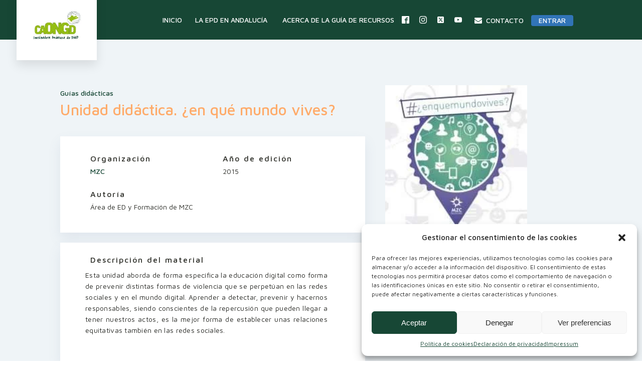

--- FILE ---
content_type: text/css
request_url: https://epd.caongd.org/wp-content/uploads/siteground-optimizer-assets/siteground-optimizer-combined-css-936d4e47663edbe7c6e46fc940a8524e.css
body_size: 24520
content:
[data-aos][data-aos][data-aos-duration="50"],body[data-aos-duration="50"] [data-aos]{transition-duration:50ms}[data-aos][data-aos][data-aos-delay="50"],body[data-aos-delay="50"] [data-aos]{transition-delay:0}[data-aos][data-aos][data-aos-delay="50"].aos-animate,body[data-aos-delay="50"] [data-aos].aos-animate{transition-delay:50ms}[data-aos][data-aos][data-aos-duration="100"],body[data-aos-duration="100"] [data-aos]{transition-duration:.1s}[data-aos][data-aos][data-aos-delay="100"],body[data-aos-delay="100"] [data-aos]{transition-delay:0}[data-aos][data-aos][data-aos-delay="100"].aos-animate,body[data-aos-delay="100"] [data-aos].aos-animate{transition-delay:.1s}[data-aos][data-aos][data-aos-duration="150"],body[data-aos-duration="150"] [data-aos]{transition-duration:.15s}[data-aos][data-aos][data-aos-delay="150"],body[data-aos-delay="150"] [data-aos]{transition-delay:0}[data-aos][data-aos][data-aos-delay="150"].aos-animate,body[data-aos-delay="150"] [data-aos].aos-animate{transition-delay:.15s}[data-aos][data-aos][data-aos-duration="200"],body[data-aos-duration="200"] [data-aos]{transition-duration:.2s}[data-aos][data-aos][data-aos-delay="200"],body[data-aos-delay="200"] [data-aos]{transition-delay:0}[data-aos][data-aos][data-aos-delay="200"].aos-animate,body[data-aos-delay="200"] [data-aos].aos-animate{transition-delay:.2s}[data-aos][data-aos][data-aos-duration="250"],body[data-aos-duration="250"] [data-aos]{transition-duration:.25s}[data-aos][data-aos][data-aos-delay="250"],body[data-aos-delay="250"] [data-aos]{transition-delay:0}[data-aos][data-aos][data-aos-delay="250"].aos-animate,body[data-aos-delay="250"] [data-aos].aos-animate{transition-delay:.25s}[data-aos][data-aos][data-aos-duration="300"],body[data-aos-duration="300"] [data-aos]{transition-duration:.3s}[data-aos][data-aos][data-aos-delay="300"],body[data-aos-delay="300"] [data-aos]{transition-delay:0}[data-aos][data-aos][data-aos-delay="300"].aos-animate,body[data-aos-delay="300"] [data-aos].aos-animate{transition-delay:.3s}[data-aos][data-aos][data-aos-duration="350"],body[data-aos-duration="350"] [data-aos]{transition-duration:.35s}[data-aos][data-aos][data-aos-delay="350"],body[data-aos-delay="350"] [data-aos]{transition-delay:0}[data-aos][data-aos][data-aos-delay="350"].aos-animate,body[data-aos-delay="350"] [data-aos].aos-animate{transition-delay:.35s}[data-aos][data-aos][data-aos-duration="400"],body[data-aos-duration="400"] [data-aos]{transition-duration:.4s}[data-aos][data-aos][data-aos-delay="400"],body[data-aos-delay="400"] [data-aos]{transition-delay:0}[data-aos][data-aos][data-aos-delay="400"].aos-animate,body[data-aos-delay="400"] [data-aos].aos-animate{transition-delay:.4s}[data-aos][data-aos][data-aos-duration="450"],body[data-aos-duration="450"] [data-aos]{transition-duration:.45s}[data-aos][data-aos][data-aos-delay="450"],body[data-aos-delay="450"] [data-aos]{transition-delay:0}[data-aos][data-aos][data-aos-delay="450"].aos-animate,body[data-aos-delay="450"] [data-aos].aos-animate{transition-delay:.45s}[data-aos][data-aos][data-aos-duration="500"],body[data-aos-duration="500"] [data-aos]{transition-duration:.5s}[data-aos][data-aos][data-aos-delay="500"],body[data-aos-delay="500"] [data-aos]{transition-delay:0}[data-aos][data-aos][data-aos-delay="500"].aos-animate,body[data-aos-delay="500"] [data-aos].aos-animate{transition-delay:.5s}[data-aos][data-aos][data-aos-duration="550"],body[data-aos-duration="550"] [data-aos]{transition-duration:.55s}[data-aos][data-aos][data-aos-delay="550"],body[data-aos-delay="550"] [data-aos]{transition-delay:0}[data-aos][data-aos][data-aos-delay="550"].aos-animate,body[data-aos-delay="550"] [data-aos].aos-animate{transition-delay:.55s}[data-aos][data-aos][data-aos-duration="600"],body[data-aos-duration="600"] [data-aos]{transition-duration:.6s}[data-aos][data-aos][data-aos-delay="600"],body[data-aos-delay="600"] [data-aos]{transition-delay:0}[data-aos][data-aos][data-aos-delay="600"].aos-animate,body[data-aos-delay="600"] [data-aos].aos-animate{transition-delay:.6s}[data-aos][data-aos][data-aos-duration="650"],body[data-aos-duration="650"] [data-aos]{transition-duration:.65s}[data-aos][data-aos][data-aos-delay="650"],body[data-aos-delay="650"] [data-aos]{transition-delay:0}[data-aos][data-aos][data-aos-delay="650"].aos-animate,body[data-aos-delay="650"] [data-aos].aos-animate{transition-delay:.65s}[data-aos][data-aos][data-aos-duration="700"],body[data-aos-duration="700"] [data-aos]{transition-duration:.7s}[data-aos][data-aos][data-aos-delay="700"],body[data-aos-delay="700"] [data-aos]{transition-delay:0}[data-aos][data-aos][data-aos-delay="700"].aos-animate,body[data-aos-delay="700"] [data-aos].aos-animate{transition-delay:.7s}[data-aos][data-aos][data-aos-duration="750"],body[data-aos-duration="750"] [data-aos]{transition-duration:.75s}[data-aos][data-aos][data-aos-delay="750"],body[data-aos-delay="750"] [data-aos]{transition-delay:0}[data-aos][data-aos][data-aos-delay="750"].aos-animate,body[data-aos-delay="750"] [data-aos].aos-animate{transition-delay:.75s}[data-aos][data-aos][data-aos-duration="800"],body[data-aos-duration="800"] [data-aos]{transition-duration:.8s}[data-aos][data-aos][data-aos-delay="800"],body[data-aos-delay="800"] [data-aos]{transition-delay:0}[data-aos][data-aos][data-aos-delay="800"].aos-animate,body[data-aos-delay="800"] [data-aos].aos-animate{transition-delay:.8s}[data-aos][data-aos][data-aos-duration="850"],body[data-aos-duration="850"] [data-aos]{transition-duration:.85s}[data-aos][data-aos][data-aos-delay="850"],body[data-aos-delay="850"] [data-aos]{transition-delay:0}[data-aos][data-aos][data-aos-delay="850"].aos-animate,body[data-aos-delay="850"] [data-aos].aos-animate{transition-delay:.85s}[data-aos][data-aos][data-aos-duration="900"],body[data-aos-duration="900"] [data-aos]{transition-duration:.9s}[data-aos][data-aos][data-aos-delay="900"],body[data-aos-delay="900"] [data-aos]{transition-delay:0}[data-aos][data-aos][data-aos-delay="900"].aos-animate,body[data-aos-delay="900"] [data-aos].aos-animate{transition-delay:.9s}[data-aos][data-aos][data-aos-duration="950"],body[data-aos-duration="950"] [data-aos]{transition-duration:.95s}[data-aos][data-aos][data-aos-delay="950"],body[data-aos-delay="950"] [data-aos]{transition-delay:0}[data-aos][data-aos][data-aos-delay="950"].aos-animate,body[data-aos-delay="950"] [data-aos].aos-animate{transition-delay:.95s}[data-aos][data-aos][data-aos-duration="1000"],body[data-aos-duration="1000"] [data-aos]{transition-duration:1s}[data-aos][data-aos][data-aos-delay="1000"],body[data-aos-delay="1000"] [data-aos]{transition-delay:0}[data-aos][data-aos][data-aos-delay="1000"].aos-animate,body[data-aos-delay="1000"] [data-aos].aos-animate{transition-delay:1s}[data-aos][data-aos][data-aos-duration="1050"],body[data-aos-duration="1050"] [data-aos]{transition-duration:1.05s}[data-aos][data-aos][data-aos-delay="1050"],body[data-aos-delay="1050"] [data-aos]{transition-delay:0}[data-aos][data-aos][data-aos-delay="1050"].aos-animate,body[data-aos-delay="1050"] [data-aos].aos-animate{transition-delay:1.05s}[data-aos][data-aos][data-aos-duration="1100"],body[data-aos-duration="1100"] [data-aos]{transition-duration:1.1s}[data-aos][data-aos][data-aos-delay="1100"],body[data-aos-delay="1100"] [data-aos]{transition-delay:0}[data-aos][data-aos][data-aos-delay="1100"].aos-animate,body[data-aos-delay="1100"] [data-aos].aos-animate{transition-delay:1.1s}[data-aos][data-aos][data-aos-duration="1150"],body[data-aos-duration="1150"] [data-aos]{transition-duration:1.15s}[data-aos][data-aos][data-aos-delay="1150"],body[data-aos-delay="1150"] [data-aos]{transition-delay:0}[data-aos][data-aos][data-aos-delay="1150"].aos-animate,body[data-aos-delay="1150"] [data-aos].aos-animate{transition-delay:1.15s}[data-aos][data-aos][data-aos-duration="1200"],body[data-aos-duration="1200"] [data-aos]{transition-duration:1.2s}[data-aos][data-aos][data-aos-delay="1200"],body[data-aos-delay="1200"] [data-aos]{transition-delay:0}[data-aos][data-aos][data-aos-delay="1200"].aos-animate,body[data-aos-delay="1200"] [data-aos].aos-animate{transition-delay:1.2s}[data-aos][data-aos][data-aos-duration="1250"],body[data-aos-duration="1250"] [data-aos]{transition-duration:1.25s}[data-aos][data-aos][data-aos-delay="1250"],body[data-aos-delay="1250"] [data-aos]{transition-delay:0}[data-aos][data-aos][data-aos-delay="1250"].aos-animate,body[data-aos-delay="1250"] [data-aos].aos-animate{transition-delay:1.25s}[data-aos][data-aos][data-aos-duration="1300"],body[data-aos-duration="1300"] [data-aos]{transition-duration:1.3s}[data-aos][data-aos][data-aos-delay="1300"],body[data-aos-delay="1300"] [data-aos]{transition-delay:0}[data-aos][data-aos][data-aos-delay="1300"].aos-animate,body[data-aos-delay="1300"] [data-aos].aos-animate{transition-delay:1.3s}[data-aos][data-aos][data-aos-duration="1350"],body[data-aos-duration="1350"] [data-aos]{transition-duration:1.35s}[data-aos][data-aos][data-aos-delay="1350"],body[data-aos-delay="1350"] [data-aos]{transition-delay:0}[data-aos][data-aos][data-aos-delay="1350"].aos-animate,body[data-aos-delay="1350"] [data-aos].aos-animate{transition-delay:1.35s}[data-aos][data-aos][data-aos-duration="1400"],body[data-aos-duration="1400"] [data-aos]{transition-duration:1.4s}[data-aos][data-aos][data-aos-delay="1400"],body[data-aos-delay="1400"] [data-aos]{transition-delay:0}[data-aos][data-aos][data-aos-delay="1400"].aos-animate,body[data-aos-delay="1400"] [data-aos].aos-animate{transition-delay:1.4s}[data-aos][data-aos][data-aos-duration="1450"],body[data-aos-duration="1450"] [data-aos]{transition-duration:1.45s}[data-aos][data-aos][data-aos-delay="1450"],body[data-aos-delay="1450"] [data-aos]{transition-delay:0}[data-aos][data-aos][data-aos-delay="1450"].aos-animate,body[data-aos-delay="1450"] [data-aos].aos-animate{transition-delay:1.45s}[data-aos][data-aos][data-aos-duration="1500"],body[data-aos-duration="1500"] [data-aos]{transition-duration:1.5s}[data-aos][data-aos][data-aos-delay="1500"],body[data-aos-delay="1500"] [data-aos]{transition-delay:0}[data-aos][data-aos][data-aos-delay="1500"].aos-animate,body[data-aos-delay="1500"] [data-aos].aos-animate{transition-delay:1.5s}[data-aos][data-aos][data-aos-duration="1550"],body[data-aos-duration="1550"] [data-aos]{transition-duration:1.55s}[data-aos][data-aos][data-aos-delay="1550"],body[data-aos-delay="1550"] [data-aos]{transition-delay:0}[data-aos][data-aos][data-aos-delay="1550"].aos-animate,body[data-aos-delay="1550"] [data-aos].aos-animate{transition-delay:1.55s}[data-aos][data-aos][data-aos-duration="1600"],body[data-aos-duration="1600"] [data-aos]{transition-duration:1.6s}[data-aos][data-aos][data-aos-delay="1600"],body[data-aos-delay="1600"] [data-aos]{transition-delay:0}[data-aos][data-aos][data-aos-delay="1600"].aos-animate,body[data-aos-delay="1600"] [data-aos].aos-animate{transition-delay:1.6s}[data-aos][data-aos][data-aos-duration="1650"],body[data-aos-duration="1650"] [data-aos]{transition-duration:1.65s}[data-aos][data-aos][data-aos-delay="1650"],body[data-aos-delay="1650"] [data-aos]{transition-delay:0}[data-aos][data-aos][data-aos-delay="1650"].aos-animate,body[data-aos-delay="1650"] [data-aos].aos-animate{transition-delay:1.65s}[data-aos][data-aos][data-aos-duration="1700"],body[data-aos-duration="1700"] [data-aos]{transition-duration:1.7s}[data-aos][data-aos][data-aos-delay="1700"],body[data-aos-delay="1700"] [data-aos]{transition-delay:0}[data-aos][data-aos][data-aos-delay="1700"].aos-animate,body[data-aos-delay="1700"] [data-aos].aos-animate{transition-delay:1.7s}[data-aos][data-aos][data-aos-duration="1750"],body[data-aos-duration="1750"] [data-aos]{transition-duration:1.75s}[data-aos][data-aos][data-aos-delay="1750"],body[data-aos-delay="1750"] [data-aos]{transition-delay:0}[data-aos][data-aos][data-aos-delay="1750"].aos-animate,body[data-aos-delay="1750"] [data-aos].aos-animate{transition-delay:1.75s}[data-aos][data-aos][data-aos-duration="1800"],body[data-aos-duration="1800"] [data-aos]{transition-duration:1.8s}[data-aos][data-aos][data-aos-delay="1800"],body[data-aos-delay="1800"] [data-aos]{transition-delay:0}[data-aos][data-aos][data-aos-delay="1800"].aos-animate,body[data-aos-delay="1800"] [data-aos].aos-animate{transition-delay:1.8s}[data-aos][data-aos][data-aos-duration="1850"],body[data-aos-duration="1850"] [data-aos]{transition-duration:1.85s}[data-aos][data-aos][data-aos-delay="1850"],body[data-aos-delay="1850"] [data-aos]{transition-delay:0}[data-aos][data-aos][data-aos-delay="1850"].aos-animate,body[data-aos-delay="1850"] [data-aos].aos-animate{transition-delay:1.85s}[data-aos][data-aos][data-aos-duration="1900"],body[data-aos-duration="1900"] [data-aos]{transition-duration:1.9s}[data-aos][data-aos][data-aos-delay="1900"],body[data-aos-delay="1900"] [data-aos]{transition-delay:0}[data-aos][data-aos][data-aos-delay="1900"].aos-animate,body[data-aos-delay="1900"] [data-aos].aos-animate{transition-delay:1.9s}[data-aos][data-aos][data-aos-duration="1950"],body[data-aos-duration="1950"] [data-aos]{transition-duration:1.95s}[data-aos][data-aos][data-aos-delay="1950"],body[data-aos-delay="1950"] [data-aos]{transition-delay:0}[data-aos][data-aos][data-aos-delay="1950"].aos-animate,body[data-aos-delay="1950"] [data-aos].aos-animate{transition-delay:1.95s}[data-aos][data-aos][data-aos-duration="2000"],body[data-aos-duration="2000"] [data-aos]{transition-duration:2s}[data-aos][data-aos][data-aos-delay="2000"],body[data-aos-delay="2000"] [data-aos]{transition-delay:0}[data-aos][data-aos][data-aos-delay="2000"].aos-animate,body[data-aos-delay="2000"] [data-aos].aos-animate{transition-delay:2s}[data-aos][data-aos][data-aos-duration="2050"],body[data-aos-duration="2050"] [data-aos]{transition-duration:2.05s}[data-aos][data-aos][data-aos-delay="2050"],body[data-aos-delay="2050"] [data-aos]{transition-delay:0}[data-aos][data-aos][data-aos-delay="2050"].aos-animate,body[data-aos-delay="2050"] [data-aos].aos-animate{transition-delay:2.05s}[data-aos][data-aos][data-aos-duration="2100"],body[data-aos-duration="2100"] [data-aos]{transition-duration:2.1s}[data-aos][data-aos][data-aos-delay="2100"],body[data-aos-delay="2100"] [data-aos]{transition-delay:0}[data-aos][data-aos][data-aos-delay="2100"].aos-animate,body[data-aos-delay="2100"] [data-aos].aos-animate{transition-delay:2.1s}[data-aos][data-aos][data-aos-duration="2150"],body[data-aos-duration="2150"] [data-aos]{transition-duration:2.15s}[data-aos][data-aos][data-aos-delay="2150"],body[data-aos-delay="2150"] [data-aos]{transition-delay:0}[data-aos][data-aos][data-aos-delay="2150"].aos-animate,body[data-aos-delay="2150"] [data-aos].aos-animate{transition-delay:2.15s}[data-aos][data-aos][data-aos-duration="2200"],body[data-aos-duration="2200"] [data-aos]{transition-duration:2.2s}[data-aos][data-aos][data-aos-delay="2200"],body[data-aos-delay="2200"] [data-aos]{transition-delay:0}[data-aos][data-aos][data-aos-delay="2200"].aos-animate,body[data-aos-delay="2200"] [data-aos].aos-animate{transition-delay:2.2s}[data-aos][data-aos][data-aos-duration="2250"],body[data-aos-duration="2250"] [data-aos]{transition-duration:2.25s}[data-aos][data-aos][data-aos-delay="2250"],body[data-aos-delay="2250"] [data-aos]{transition-delay:0}[data-aos][data-aos][data-aos-delay="2250"].aos-animate,body[data-aos-delay="2250"] [data-aos].aos-animate{transition-delay:2.25s}[data-aos][data-aos][data-aos-duration="2300"],body[data-aos-duration="2300"] [data-aos]{transition-duration:2.3s}[data-aos][data-aos][data-aos-delay="2300"],body[data-aos-delay="2300"] [data-aos]{transition-delay:0}[data-aos][data-aos][data-aos-delay="2300"].aos-animate,body[data-aos-delay="2300"] [data-aos].aos-animate{transition-delay:2.3s}[data-aos][data-aos][data-aos-duration="2350"],body[data-aos-duration="2350"] [data-aos]{transition-duration:2.35s}[data-aos][data-aos][data-aos-delay="2350"],body[data-aos-delay="2350"] [data-aos]{transition-delay:0}[data-aos][data-aos][data-aos-delay="2350"].aos-animate,body[data-aos-delay="2350"] [data-aos].aos-animate{transition-delay:2.35s}[data-aos][data-aos][data-aos-duration="2400"],body[data-aos-duration="2400"] [data-aos]{transition-duration:2.4s}[data-aos][data-aos][data-aos-delay="2400"],body[data-aos-delay="2400"] [data-aos]{transition-delay:0}[data-aos][data-aos][data-aos-delay="2400"].aos-animate,body[data-aos-delay="2400"] [data-aos].aos-animate{transition-delay:2.4s}[data-aos][data-aos][data-aos-duration="2450"],body[data-aos-duration="2450"] [data-aos]{transition-duration:2.45s}[data-aos][data-aos][data-aos-delay="2450"],body[data-aos-delay="2450"] [data-aos]{transition-delay:0}[data-aos][data-aos][data-aos-delay="2450"].aos-animate,body[data-aos-delay="2450"] [data-aos].aos-animate{transition-delay:2.45s}[data-aos][data-aos][data-aos-duration="2500"],body[data-aos-duration="2500"] [data-aos]{transition-duration:2.5s}[data-aos][data-aos][data-aos-delay="2500"],body[data-aos-delay="2500"] [data-aos]{transition-delay:0}[data-aos][data-aos][data-aos-delay="2500"].aos-animate,body[data-aos-delay="2500"] [data-aos].aos-animate{transition-delay:2.5s}[data-aos][data-aos][data-aos-duration="2550"],body[data-aos-duration="2550"] [data-aos]{transition-duration:2.55s}[data-aos][data-aos][data-aos-delay="2550"],body[data-aos-delay="2550"] [data-aos]{transition-delay:0}[data-aos][data-aos][data-aos-delay="2550"].aos-animate,body[data-aos-delay="2550"] [data-aos].aos-animate{transition-delay:2.55s}[data-aos][data-aos][data-aos-duration="2600"],body[data-aos-duration="2600"] [data-aos]{transition-duration:2.6s}[data-aos][data-aos][data-aos-delay="2600"],body[data-aos-delay="2600"] [data-aos]{transition-delay:0}[data-aos][data-aos][data-aos-delay="2600"].aos-animate,body[data-aos-delay="2600"] [data-aos].aos-animate{transition-delay:2.6s}[data-aos][data-aos][data-aos-duration="2650"],body[data-aos-duration="2650"] [data-aos]{transition-duration:2.65s}[data-aos][data-aos][data-aos-delay="2650"],body[data-aos-delay="2650"] [data-aos]{transition-delay:0}[data-aos][data-aos][data-aos-delay="2650"].aos-animate,body[data-aos-delay="2650"] [data-aos].aos-animate{transition-delay:2.65s}[data-aos][data-aos][data-aos-duration="2700"],body[data-aos-duration="2700"] [data-aos]{transition-duration:2.7s}[data-aos][data-aos][data-aos-delay="2700"],body[data-aos-delay="2700"] [data-aos]{transition-delay:0}[data-aos][data-aos][data-aos-delay="2700"].aos-animate,body[data-aos-delay="2700"] [data-aos].aos-animate{transition-delay:2.7s}[data-aos][data-aos][data-aos-duration="2750"],body[data-aos-duration="2750"] [data-aos]{transition-duration:2.75s}[data-aos][data-aos][data-aos-delay="2750"],body[data-aos-delay="2750"] [data-aos]{transition-delay:0}[data-aos][data-aos][data-aos-delay="2750"].aos-animate,body[data-aos-delay="2750"] [data-aos].aos-animate{transition-delay:2.75s}[data-aos][data-aos][data-aos-duration="2800"],body[data-aos-duration="2800"] [data-aos]{transition-duration:2.8s}[data-aos][data-aos][data-aos-delay="2800"],body[data-aos-delay="2800"] [data-aos]{transition-delay:0}[data-aos][data-aos][data-aos-delay="2800"].aos-animate,body[data-aos-delay="2800"] [data-aos].aos-animate{transition-delay:2.8s}[data-aos][data-aos][data-aos-duration="2850"],body[data-aos-duration="2850"] [data-aos]{transition-duration:2.85s}[data-aos][data-aos][data-aos-delay="2850"],body[data-aos-delay="2850"] [data-aos]{transition-delay:0}[data-aos][data-aos][data-aos-delay="2850"].aos-animate,body[data-aos-delay="2850"] [data-aos].aos-animate{transition-delay:2.85s}[data-aos][data-aos][data-aos-duration="2900"],body[data-aos-duration="2900"] [data-aos]{transition-duration:2.9s}[data-aos][data-aos][data-aos-delay="2900"],body[data-aos-delay="2900"] [data-aos]{transition-delay:0}[data-aos][data-aos][data-aos-delay="2900"].aos-animate,body[data-aos-delay="2900"] [data-aos].aos-animate{transition-delay:2.9s}[data-aos][data-aos][data-aos-duration="2950"],body[data-aos-duration="2950"] [data-aos]{transition-duration:2.95s}[data-aos][data-aos][data-aos-delay="2950"],body[data-aos-delay="2950"] [data-aos]{transition-delay:0}[data-aos][data-aos][data-aos-delay="2950"].aos-animate,body[data-aos-delay="2950"] [data-aos].aos-animate{transition-delay:2.95s}[data-aos][data-aos][data-aos-duration="3000"],body[data-aos-duration="3000"] [data-aos]{transition-duration:3s}[data-aos][data-aos][data-aos-delay="3000"],body[data-aos-delay="3000"] [data-aos]{transition-delay:0}[data-aos][data-aos][data-aos-delay="3000"].aos-animate,body[data-aos-delay="3000"] [data-aos].aos-animate{transition-delay:3s}[data-aos][data-aos][data-aos-easing=linear],body[data-aos-easing=linear] [data-aos]{transition-timing-function:cubic-bezier(.25,.25,.75,.75)}[data-aos][data-aos][data-aos-easing=ease],body[data-aos-easing=ease] [data-aos]{transition-timing-function:ease}[data-aos][data-aos][data-aos-easing=ease-in],body[data-aos-easing=ease-in] [data-aos]{transition-timing-function:ease-in}[data-aos][data-aos][data-aos-easing=ease-out],body[data-aos-easing=ease-out] [data-aos]{transition-timing-function:ease-out}[data-aos][data-aos][data-aos-easing=ease-in-out],body[data-aos-easing=ease-in-out] [data-aos]{transition-timing-function:ease-in-out}[data-aos][data-aos][data-aos-easing=ease-in-back],body[data-aos-easing=ease-in-back] [data-aos]{transition-timing-function:cubic-bezier(.6,-.28,.735,.045)}[data-aos][data-aos][data-aos-easing=ease-out-back],body[data-aos-easing=ease-out-back] [data-aos]{transition-timing-function:cubic-bezier(.175,.885,.32,1.275)}[data-aos][data-aos][data-aos-easing=ease-in-out-back],body[data-aos-easing=ease-in-out-back] [data-aos]{transition-timing-function:cubic-bezier(.68,-.55,.265,1.55)}[data-aos][data-aos][data-aos-easing=ease-in-sine],body[data-aos-easing=ease-in-sine] [data-aos]{transition-timing-function:cubic-bezier(.47,0,.745,.715)}[data-aos][data-aos][data-aos-easing=ease-out-sine],body[data-aos-easing=ease-out-sine] [data-aos]{transition-timing-function:cubic-bezier(.39,.575,.565,1)}[data-aos][data-aos][data-aos-easing=ease-in-out-sine],body[data-aos-easing=ease-in-out-sine] [data-aos]{transition-timing-function:cubic-bezier(.445,.05,.55,.95)}[data-aos][data-aos][data-aos-easing=ease-in-quad],body[data-aos-easing=ease-in-quad] [data-aos]{transition-timing-function:cubic-bezier(.55,.085,.68,.53)}[data-aos][data-aos][data-aos-easing=ease-out-quad],body[data-aos-easing=ease-out-quad] [data-aos]{transition-timing-function:cubic-bezier(.25,.46,.45,.94)}[data-aos][data-aos][data-aos-easing=ease-in-out-quad],body[data-aos-easing=ease-in-out-quad] [data-aos]{transition-timing-function:cubic-bezier(.455,.03,.515,.955)}[data-aos][data-aos][data-aos-easing=ease-in-cubic],body[data-aos-easing=ease-in-cubic] [data-aos]{transition-timing-function:cubic-bezier(.55,.085,.68,.53)}[data-aos][data-aos][data-aos-easing=ease-out-cubic],body[data-aos-easing=ease-out-cubic] [data-aos]{transition-timing-function:cubic-bezier(.25,.46,.45,.94)}[data-aos][data-aos][data-aos-easing=ease-in-out-cubic],body[data-aos-easing=ease-in-out-cubic] [data-aos]{transition-timing-function:cubic-bezier(.455,.03,.515,.955)}[data-aos][data-aos][data-aos-easing=ease-in-quart],body[data-aos-easing=ease-in-quart] [data-aos]{transition-timing-function:cubic-bezier(.55,.085,.68,.53)}[data-aos][data-aos][data-aos-easing=ease-out-quart],body[data-aos-easing=ease-out-quart] [data-aos]{transition-timing-function:cubic-bezier(.25,.46,.45,.94)}[data-aos][data-aos][data-aos-easing=ease-in-out-quart],body[data-aos-easing=ease-in-out-quart] [data-aos]{transition-timing-function:cubic-bezier(.455,.03,.515,.955)}[data-aos^=fade][data-aos^=fade]{opacity:0;transition-property:opacity,transform}[data-aos^=fade][data-aos^=fade].aos-animate{opacity:1;transform:translateZ(0)}[data-aos=fade-up]{transform:translate3d(0,100px,0)}[data-aos=fade-down]{transform:translate3d(0,-100px,0)}[data-aos=fade-right]{transform:translate3d(-100px,0,0)}[data-aos=fade-left]{transform:translate3d(100px,0,0)}[data-aos=fade-up-right]{transform:translate3d(-100px,100px,0)}[data-aos=fade-up-left]{transform:translate3d(100px,100px,0)}[data-aos=fade-down-right]{transform:translate3d(-100px,-100px,0)}[data-aos=fade-down-left]{transform:translate3d(100px,-100px,0)}[data-aos^=zoom][data-aos^=zoom]{opacity:0;transition-property:opacity,transform}[data-aos^=zoom][data-aos^=zoom].aos-animate{opacity:1;transform:translateZ(0) scale(1)}[data-aos=zoom-in]{transform:scale(.6)}[data-aos=zoom-in-up]{transform:translate3d(0,100px,0) scale(.6)}[data-aos=zoom-in-down]{transform:translate3d(0,-100px,0) scale(.6)}[data-aos=zoom-in-right]{transform:translate3d(-100px,0,0) scale(.6)}[data-aos=zoom-in-left]{transform:translate3d(100px,0,0) scale(.6)}[data-aos=zoom-out]{transform:scale(1.2)}[data-aos=zoom-out-up]{transform:translate3d(0,100px,0) scale(1.2)}[data-aos=zoom-out-down]{transform:translate3d(0,-100px,0) scale(1.2)}[data-aos=zoom-out-right]{transform:translate3d(-100px,0,0) scale(1.2)}[data-aos=zoom-out-left]{transform:translate3d(100px,0,0) scale(1.2)}[data-aos^=slide][data-aos^=slide]{transition-property:transform}[data-aos^=slide][data-aos^=slide].aos-animate{transform:translateZ(0)}[data-aos=slide-up]{transform:translate3d(0,100%,0)}[data-aos=slide-down]{transform:translate3d(0,-100%,0)}[data-aos=slide-right]{transform:translate3d(-100%,0,0)}[data-aos=slide-left]{transform:translate3d(100%,0,0)}[data-aos^=flip][data-aos^=flip]{backface-visibility:hidden;transition-property:transform}[data-aos=flip-left]{transform:perspective(2500px) rotateY(-100deg)}[data-aos=flip-left].aos-animate{transform:perspective(2500px) rotateY(0)}[data-aos=flip-right]{transform:perspective(2500px) rotateY(100deg)}[data-aos=flip-right].aos-animate{transform:perspective(2500px) rotateY(0)}[data-aos=flip-up]{transform:perspective(2500px) rotateX(-100deg)}[data-aos=flip-up].aos-animate{transform:perspective(2500px) rotateX(0)}[data-aos=flip-down]{transform:perspective(2500px) rotateX(100deg)}[data-aos=flip-down].aos-animate{transform:perspective(2500px) rotateX(0)}
/*! normalize.css v7.0.0 | MIT License | github.com/necolas/normalize.css */
button,hr,input{overflow:visible}audio,canvas,progress,video{display:inline-block}progress,sub,sup{vertical-align:baseline}[type="checkbox"],[type="radio"],legend{box-sizing:border-box;padding:0}html{line-height:1.15;-ms-text-size-adjust:100%;-webkit-text-size-adjust:100%}body,h1,h2,h3,h4,h5,h6{margin:0}article,aside,details,figcaption,figure,footer,header,main,menu,nav,section{display:block}figure{margin:1em 40px}hr{box-sizing:content-box;height:0}code,kbd,pre,samp{font-family:monospace,monospace;font-size:1em}a{background-color:transparent;-webkit-text-decoration-skip:objects}abbr[title]{border-bottom:none;text-decoration:underline;text-decoration:underline dotted}b,strong{font-weight:bolder}dfn{font-style:italic}mark{background-color:#ff0;color:#000}small{font-size:80%}sub,sup{font-size:75%;line-height:0;position:relative}sub{bottom:-.25em}sup{top:-.5em}audio:not([controls]){display:none;height:0}img{border-style:none}svg:not(:root){overflow:hidden}button,input,optgroup,select,textarea{font-size:100%;line-height:1.15;margin:0}button,select{text-transform:none}[type="reset"],[type="submit"],button,html [type="button"]{-webkit-appearance:button}[type="button"]::-moz-focus-inner,[type="reset"]::-moz-focus-inner,[type="submit"]::-moz-focus-inner,button::-moz-focus-inner{border-style:none;padding:0}[type="button"]:-moz-focusring,[type="reset"]:-moz-focusring,[type="submit"]:-moz-focusring,button:-moz-focusring{outline:ButtonText dotted 1px}fieldset{padding:.35em .75em .625em}legend{color:inherit;display:table;max-width:100%;white-space:normal}textarea{overflow:auto}[type="number"]::-webkit-inner-spin-button,[type="number"]::-webkit-outer-spin-button{height:auto}[type="search"]{-webkit-appearance:textfield;outline-offset:-2px}[type="search"]::-webkit-search-cancel-button,[type="search"]::-webkit-search-decoration{-webkit-appearance:none}::-webkit-file-upload-button{-webkit-appearance:button;font:inherit}summary{display:list-item}[hidden],template{display:none}html{box-sizing:border-box}body{font-size:16px;color:rgba(64,64,64,1)}body.oxygen-aos-enabled{overflow-x:hidden}*,::after,::before{box-sizing:inherit}.ct-section-inner-wrap{margin-left:auto;margin-right:auto;height:100%;min-height:inherit}.ct-section-with-shape-divider{position:relative!important}.oxygen-unslider-container:not(.unslider-fade)>ul{list-style:none;width:0}.oxygen-unslider-container:not(.unslider-fade):not(.unslider-horizontal)>ul>li{opacity:0}.oxygen-unslider-container.unslider-fade>ul>li:not(.unslider-active){opacity:0}div.ct-svg-icon>svg,svg.ct-svg-icon{height:1em!important;fill:currentColor}.ct-columns-inner-wrap{display:-webkit-flex!important;display:-ms-flexbox!important;display:flex!important}.ct-column{float:left!important;word-break:break-word}svg.ct-svg-icon{display:inline-block;width:1em!important}div.ct-svg-icon{display:inline-block;box-sizing:content-box;border-radius:50%;width:auto}div.ct-svg-icon>svg{width:1em!important;display:block}div.ct-fancy-icon{display:inline-flex;border-radius:50%}.ct-fancy-icon>svg{fill:currentColor}.ct-columns-inner-wrap>.ct-column:first-child{margin-left:0!important}.ct-columns-inner-wrap>.ct-column:last-child{margin-right:0!important}.ct-video{width:100%}.ct-video>.oxygen-vsb-responsive-video-wrapper{position:relative}.ct-video>.oxygen-vsb-responsive-video-wrapper>iframe{position:absolute;top:0;left:0;width:100%;height:100%}.oxy-nav-menu-list{display:flex;padding:0;margin:0}.oxy-nav-menu .oxy-nav-menu-list li.menu-item{list-style-type:none;display:flex;flex-direction:column}.oxy-nav-menu .oxy-nav-menu-list li.menu-item a{text-decoration:none;border-style:solid;border-width:0;transition-timing-function:ease-in-out;transition-property:background-color,color,border-color;border-color:transparent}.oxy-nav-menu .oxy-nav-menu-list li.current-menu-item>a,.oxy-nav-menu .oxy-nav-menu-list li.menu-item:focus-within>a,.oxy-nav-menu .oxy-nav-menu-list li.menu-item:hover>a{border-color:currentColor}.oxy-nav-menu .menu-item,.oxy-nav-menu .sub-menu{position:relative}.oxy-nav-menu .menu-item .sub-menu{padding:0;flex-direction:column;white-space:nowrap;transition-timing-function:ease-in-out;transition-property:visibility,opacity;visibility:hidden;opacity:0;display:flex;position:absolute;top:100%}.oxy-nav-menu .sub-menu .sub-menu,.oxy-nav-menu.oxy-nav-menu-vertical .sub-menu{left:100%;top:0}.oxy-nav-menu .menu-item:hover>.sub-menu,.oxy-nav-menu .menu-item:focus-within>.sub-menu{visibility:visible;opacity:1}.oxy-nav-menu .sub-menu li.menu-item{flex-direction:column}@keyframes oxy_sticky_header_fadein{0%{opacity:0}100%{opacity:1}}.oxy-sticky-header-fade-in{animation-name:oxy_sticky_header_fadein;animation-duration:0.5s;animation-iteration-count:1}.oxy-sticky-header .oxygen-show-in-sticky-only{display:none}.oxy-sticky-header.oxy-sticky-header-active .oxygen-show-in-sticky-only{display:block}.oxy-header-wrapper{position:relative}.oxy-header-row{width:100%;display:block}.oxy-header-container{height:100%;margin-left:auto;margin-right:auto;display:flex;flex-wrap:nowrap;justify-content:flex-start;align-items:stretch}.oxy-header-center,.oxy-header-left,.oxy-header-right{display:flex;align-items:center}.oxy-header .oxygen-only-show-in-overlay,.oxy-video-container{display:none}.oxy-header-left{justify-content:flex-start}.oxy-header-center{flex-grow:1;justify-content:center}.oxy-header-right{justify-content:flex-end}.admin-bar .oxy-sticky-header-active{top:32px!important}@media screen and (max-width:782px){.admin-bar .oxy-sticky-header-active{top:46px!important}}@media screen and (max-width:600px){.admin-bar .oxy-sticky-header-active{top:0!important}}.oxy-video-background{position:relative;z-index:1}.oxy-video-background .oxy-video-container{display:block;position:absolute;top:0;left:0;right:0;bottom:0;overflow:hidden;z-index:-1}.oxy-video-background .oxy-video-container video{min-width:100%;min-height:100%;width:auto;height:auto;top:50%;left:50%;position:absolute;transform:translate(-50%,-50%)}.oxy-video-overlay{position:absolute;top:0;bottom:0;left:0;right:0}.oxy-map iframe{width:100%;height:100%;display:block}.unslider .unslider-fade ul li.unslider-active{position:relative}.oxy-menu-toggle{cursor:pointer;display:none}.oxy-nav-menu.oxy-nav-menu-open{width:100%;position:fixed;top:0;right:0;left:0;bottom:0;display:flex;align-items:center;justify-content:center;flex-direction:column;overflow:auto;z-index:2147483642!important;background-color:#fff}.oxy-nav-menu.oxy-nav-menu-open>div:last-child{max-height:100%;overflow:auto;padding-top:2em;padding-bottom:2em;width:100%}.oxy-nav-menu-prevent-overflow{overflow:hidden;height:100%}.oxy-nav-menu.oxy-nav-menu-open .oxy-menu-toggle{display:initial}.oxy-nav-menu.oxy-nav-menu-open .oxy-nav-menu-list{flex-direction:column!important;width:100%}.oxy-nav-menu.oxy-nav-menu-open .oxy-nav-menu-list .menu-item a{text-align:center;border:0!important;background-color:transparent!important;justify-content:center}.oxy-nav-menu.oxy-nav-menu-open .oxy-nav-menu-hamburger-wrap{position:absolute;top:20px;right:20px;z-index:1}.oxy-nav-menu:not(.oxy-nav-menu-open) .sub-menu{background-color:#fff;z-index:2147483641}.oxy-nav-menu.oxy-nav-menu-open .menu-item .sub-menu,.oxy-nav-menu.oxy-nav-menu-open .menu-item-has-children>a::after{display:none}.oxy-nav-menu.oxy-nav-menu-open.oxy-nav-menu-responsive-dropdowns .menu-item .sub-menu{display:flex;position:static;animation-name:none;visibility:visible;opacity:1;transition-duration:0s!important}.oxy-nav-menu.oxy-nav-menu-open a:not([href]){display:none}.oxy-nav-menu-hamburger-wrap{display:flex;align-items:center;justify-content:center}.oxy-nav-menu-hamburger{display:flex;justify-content:space-between;flex-direction:column}.oxy-nav-menu-hamburger-line{border-radius:2px}.oxy-nav-menu-open .oxy-nav-menu-hamburger{transform:rotate(45deg)}.oxy-nav-menu-open .oxy-nav-menu-hamburger .oxy-nav-menu-hamburger-line{display:none}.oxy-nav-menu-open .oxy-nav-menu-hamburger .oxy-nav-menu-hamburger-line:first-child{display:initial;position:relative}.oxy-nav-menu-open .oxy-nav-menu-hamburger .oxy-nav-menu-hamburger-line:last-child{display:initial;position:relative;transform:rotate(90deg)}.oxy-nav-menu .menu-item a{display:flex;align-items:center}.oxy-nav-menu.oxy-nav-menu-vertical .menu-item a{flex-direction:row}.oxy-nav-menu-dropdowns.oxy-nav-menu-dropdown-arrow .menu-item-has-children>a::after{width:.35em;height:.35em;margin-left:.5em;border-right:.1em solid;border-top:.1em solid;transform:rotate(135deg);content:""}.oxy-nav-menu-dropdowns.oxy-nav-menu-dropdown-arrow .sub-menu .menu-item-has-children>a::after,.oxy-nav-menu-dropdowns.oxy-nav-menu-dropdown-arrow.oxy-nav-menu-vertical .menu-item-has-children>a::after{transform:rotate(45deg)}.oxy-social-icons{display:flex;flex-wrap:wrap;align-items:flex-start;justify-content:flex-start}.oxy-social-icons a{line-height:1;width:1em;height:1em;display:flex;align-items:center;justify-content:center;text-decoration:none}.oxy-social-icons a svg{stroke-width:0;stroke:currentColor;fill:currentColor}.oxy-soundcloud{min-width:300px;min-height:120px}.oxy-soundcloud iframe{width:100%;height:100%}.comment-body .alignleft,.oxy-stock-content-styles .alignleft{margin-right:1em;float:left}.comment-body .alignright,.oxy-stock-content-styles .alignright{margin-left:1em;float:right}.comment-body .aligncenter,.oxy-stock-content-styles .aligncenter{margin-left:auto;margin-right:auto}.comment-body img,.oxy-stock-content-styles img{max-width:100%}.oxy-comment-form .comment-reply-title{margin-bottom:.5em}.oxy-comment-form .logged-in-as{margin-bottom:1em;font-size:.75em}.oxy-comment-form #submit{padding:1em 2em;background-color:#000;color:#fff;cursor:pointer;margin-top:.5em;border:none;font-weight:700}.oxy-comment-form input,.oxy-comment-form textarea{padding:.5em;border-radius:0;border:1px solid #000;color:gray;width:100%}.oxy-comment-form label{font-weight:700}.oxy-comment-form .comment-form>p{margin-top:0;margin-bottom:1em}.oxy-comments h3.comments-title{margin-bottom:1em}.oxy-comments ol.children,.oxy-comments ol.comments-list{list-style:none;margin:0;padding:0}.oxy-comments ol.children{margin-left:50px}.oxy-comments li.comment .comment-body{margin-left:0;margin-right:0;margin-bottom:50px}.oxy-comments li.comment .comment-body .comment-content{margin-bottom:1em}.oxy-comments .comment-meta .comment-author{display:flex;flex-direction:row;align-items:center}.oxy-comments .comment-meta .comment-author .avatar{max-width:64px;max-height:64px;margin-right:.5em}.oxy-comments .comment-meta .comment-author span.says::before{content:" ";white-space:pre}.oxy-progress-bar-overlay-percent,.oxy-progress-bar-overlay-text{line-height:1;white-space:nowrap;color:#fff}.oxy-comments .comment-meta .comment-metadata{font-size:.75em;margin-top:.75em}.oxy-comments .comment-meta .edit-link{margin-left:.5em}.oxy-comments .reply{display:flex}.oxy-comments .reply .comment-reply-link{font-size:.75em}.oxy-comments .comment-meta{flex-wrap:wrap}.oxy-comments .comment-awaiting-moderation{flex-basis:100%}.oxy-login-form p{display:flex;flex-direction:column}.oxy-login-form input{padding:.5em;border-radius:0;border:1px solid #000}.oxy-login-form input[type="submit"]{padding:1em 2em;background-color:#000;color:#fff;cursor:pointer;border:none;font-weight:700}.oxy-search-form input{padding:.5em;border-radius:0;border:1px solid #000}.oxy-search-form input[type="submit"]{padding:calc(0.5em + 1px) 1em;background-color:#000;color:#fff;cursor:pointer;border:none}.oxy-search-form label.screen-reader-text{display:none}.oxy-icon-box-icon{display:flex;flex-shrink:0;flex-grow:0}.oxy-icon-box-content{flex-grow:1;width:100%}.oxy-icon-box-heading,.oxy-icon-box-text{margin:0}.oxy-icon-box{display:flex;align-items:flex-start}.oxy-pricing-box{display:flex;flex-direction:column;position:relative;overflow:hidden}.oxy-pricing-box .oxy-pricing-box-section.oxy-pricing-box-graphic{order:10;display:flex;flex-direction:row}.oxy-pricing-box-graphic>img{max-width:100%;display:block}.oxy-pricing-box .oxy-pricing-box-section.oxy-pricing-box-title{order:20}.oxy-pricing-box .oxy-pricing-box-section.oxy-pricing-box-price{order:30;display:flex;flex-wrap:wrap;flex-direction:row;align-items:baseline;justify-content:center}.oxy-pricing-box-amount{display:flex;align-items:baseline;flex-direction:row}.oxy-pricing-box-currency{align-self:flex-start}.oxy-pricing-box-amount-decimal{align-self:baseline}.oxy-pricing-box-term{margin-left:.4em}.oxy-pricing-box-sale-price{width:100%;flex-grow:0;flex-shrink:0}.oxy-pricing-box .oxy-pricing-box-section.oxy-pricing-box-content{order:40}.oxy-pricing-box .oxy-pricing-box-section.oxy-pricing-box-cta{order:60}@keyframes oxy_progress_bar_width{0%{width:0%}100%{width:100%}}@keyframes oxy_progress_bar_stripes{from{background-position:44px 0}to{background-position:0 0}}.oxy-progress-bar-background,.oxy-progress-bar-progress{background-position:top left;background-attachment:fixed;background-size:44px 44px}.oxy-progress-bar{display:flex;flex-direction:column;align-items:center;width:100%}.oxy-progress-bar-background{background-color:#d3d3d3;width:100%}.oxy-progress-bar-progress{padding:20px;display:flex;background-color:#a9a9a9;align-items:center}.oxy-progress-bar-overlay-percent{margin-left:auto;padding-left:1em;font-size:.8em}.oxy-tab,.oxy-tab-content{padding:20px}.oxy-progress-bar-overlay-percent:empty{display:none}.oxy-superbox{display:inline-flex}.oxy-superbox-primary,.oxy-superbox-secondary,.oxy-tabs-wrapper{display:flex}.oxy-superbox-wrap{position:relative;overflow:hidden;display:flex;width:100%}.oxy-superbox-primary{position:relative;top:0;left:0;width:100%}.oxy-superbox-secondary{position:absolute;top:0;left:0;width:100%;height:100%}.oxy-tab{cursor:pointer}.oxy-tabs-contents-content-hidden{display:none!important}.oxy-testimonial{display:flex;width:100%}.oxy-testimonial .oxy-testimonial-photo-wrap{display:flex;flex-direction:column}.oxy-testimonial .oxy-testimonial-photo{border-radius:50%}.oxy-testimonial .oxy-testimonial-content-wrap{display:flex;flex-direction:column;order:2}.oxy-testimonial .oxy-testimonial-author-wrap{display:flex;flex-direction:column}.oxy-testimonial .oxy-testimonial-author,.oxy-testimonial .oxy-testimonial-author-info{display:flex}.oxy-toggle{display:flex;flex-direction:row;cursor:pointer}.oxy-toggle-content{align-self:stretch;flex-grow:1;display:flex;flex-direction:column;justify-content:center}.oxy-expand-collapse-icon{align-self:center;flex-shrink:0;flex-grow:0;margin-right:.4em;text-align:initial;width:1em;height:1em;position:relative;display:inline-block}.oxy-expand-collapse-icon::after,.oxy-expand-collapse-icon::before{content:"";background-color:#000;position:absolute;width:1em;height:.16em;top:calc((1em / 2) - 0.08em);transition:0.3s ease-in-out all;border-radius:.03em}.oxy-expand-collapse-icon::after{transform:rotate(-90deg) scale(0)}.oxy-eci-collapsed.oxy-expand-collapse-icon::after{transform:rotate(-180deg)}.oxy-eci-collapsed.oxy-expand-collapse-icon::before{transform:rotate(-90deg)}[data-aos][data-aos=""]{transition-duration:0s!important}body.oxy-modal-active{height:100vh;overflow-y:hidden;position:fixed;right:0;left:0}.oxy-modal-backdrop{display:flex;align-items:center;justify-content:center}body:not(.oxygen-builder-body) .oxy-modal-backdrop{display:none}body.oxygen-builder-body .oxy-modal-backdrop{height:100vh}.oxy-modal-backdrop.live{position:fixed;top:0;left:0;width:100%;height:100%;z-index:1400}.oxy-modal-backdrop.hidden{display:none}.oxy-modal-backdrop.left{flex-direction:column;align-items:flex-start}.oxy-modal-backdrop.right{flex-direction:column;align-items:flex-end}.oxy-modal-backdrop.top{flex-direction:row;align-items:flex-start}.oxy-modal-backdrop.bottom{flex-direction:row;align-items:flex-end}.oxy-modal-backdrop.upper_left{flex-direction:row;align-items:flex-start;justify-content:flex-start}.oxy-modal-backdrop.upper_right{flex-direction:row;align-items:flex-start;justify-content:flex-end}.oxy-modal-backdrop.bottom_left{flex-direction:row;align-items:flex-end;justify-content:flex-start}.oxy-modal-backdrop.bottom_right{flex-direction:row;align-items:flex-end;justify-content:flex-end}.oxy-modal-backdrop .ct-modal{background-color:#fff;max-height:100vh;overflow-y:auto}div.oxy-dynamic-list div.oxy-product-images.oxy-woo-element{align-self:stretch}div.oxy-repeater-pages,div.oxy-repeater-pages-wrap{display:flex}.oxy-rich-text p:first-child{margin-block-start:0}.oxy-rich-text p:last-child{margin-block-end:0}:-webkit-any(li,div._important),:is(li,div._important){display:list-item}:-webkit-any(table,div._important),:is(table,div._important){display:table}:is(thead,div._important),:-webkit-any(thead,div._important){display:table-header-group}:is(tr,div._important),:-webkit-any(tr,div._important){display:table-row}:is(tbody,div._important),:-webkit-any(tbody,div._important){display:table-row-group}:is(th,td,div._important),:-webkit-any(th,td,div._important){display:table-cell}:is(caption,div._important),:-webkit-any(caption,div._important){display:table-caption}:is(colgroup,div._important),:-webkit-any(colgroup,div._important){display:table-column-group}:is(col,div._important),:-webkit-any(col,div._important){display:table-column}:is(tfoot,div._important),:-webkit-any(tfoot,div._important){display:table-footer-group}
.cmplz-video.cmplz-iframe-styles{background-color:transparent}.cmplz-video.cmplz-hidden{visibility:hidden !important}.cmplz-blocked-content-notice{display:none}.cmplz-placeholder-parent{height:inherit}.cmplz-optin .cmplz-blocked-content-container .cmplz-blocked-content-notice,.cmplz-optin .cmplz-wp-video .cmplz-blocked-content-notice,.cmplz-optout .cmplz-blocked-content-container .cmplz-blocked-content-notice,.cmplz-optout .cmplz-wp-video .cmplz-blocked-content-notice{display:block}.cmplz-blocked-content-container,.cmplz-wp-video{animation-name:cmplz-fadein;animation-duration:600ms;background:#FFF;border:0;border-radius:3px;box-shadow:0 0 1px 0 rgba(0,0,0,0.5),0 1px 10px 0 rgba(0,0,0,0.15);display:flex;justify-content:center;align-items:center;background-repeat:no-repeat !important;background-size:cover !important;height:inherit;position:relative}.cmplz-blocked-content-container.gmw-map-cover,.cmplz-wp-video.gmw-map-cover{max-height:100%;position:absolute}.cmplz-blocked-content-container.cmplz-video-placeholder,.cmplz-wp-video.cmplz-video-placeholder{padding-bottom:initial}.cmplz-blocked-content-container iframe,.cmplz-wp-video iframe{visibility:hidden;max-height:100%;border:0 !important}.cmplz-blocked-content-container .cmplz-custom-accept-btn,.cmplz-wp-video .cmplz-custom-accept-btn{white-space:normal;text-transform:initial;cursor:pointer;position:absolute !important;width:100%;top:50%;left:50%;transform:translate(-50%,-50%);max-width:200px;font-size:14px;padding:10px;background-color:rgba(0,0,0,0.5);color:#fff;text-align:center;z-index:98;line-height:23px}.cmplz-blocked-content-container .cmplz-custom-accept-btn:focus,.cmplz-wp-video .cmplz-custom-accept-btn:focus{border:1px dotted #cecece}.cmplz-blocked-content-container .cmplz-blocked-content-notice,.cmplz-wp-video .cmplz-blocked-content-notice{white-space:normal;text-transform:initial;position:absolute !important;width:100%;top:50%;left:50%;transform:translate(-50%,-50%);max-width:300px;font-size:14px;padding:10px;background-color:rgba(0,0,0,0.5);color:#fff;text-align:center;z-index:98;line-height:23px}.cmplz-blocked-content-container .cmplz-blocked-content-notice .cmplz-links,.cmplz-wp-video .cmplz-blocked-content-notice .cmplz-links{display:block;margin-bottom:10px}.cmplz-blocked-content-container .cmplz-blocked-content-notice .cmplz-links a,.cmplz-wp-video .cmplz-blocked-content-notice .cmplz-links a{color:#fff}.cmplz-blocked-content-container .cmplz-blocked-content-notice .cmplz-blocked-content-notice-body,.cmplz-wp-video .cmplz-blocked-content-notice .cmplz-blocked-content-notice-body{display:block}.cmplz-blocked-content-container div div{display:none}.cmplz-wp-video .cmplz-placeholder-element{width:100%;height:inherit}@keyframes cmplz-fadein{from{opacity:0}to{opacity:1}}
#section-149-59 > .ct-section-inner-wrap{padding-top:50px;padding-bottom:50px;display:flex;flex-direction:row;align-items:center;justify-content:space-between}#section-149-59{display:block}#section-149-59{text-align:justify;position:relative;top:0px;bottom:0px;background-color:#174735}@media (max-width:991px){#section-149-59 > .ct-section-inner-wrap{display:flex;flex-direction:column}#section-149-59{display:block}}#div_block-150-59{flex-direction:column;display:flex;align-items:center;width:25%}#div_block-157-59{text-align:center;align-items:center;justify-content:center;display:flex;width:50%}#div_block-370-59{align-self:center}#div_block-251-59{text-align:left;align-items:center;width:25%;padding-bottom:1px}@media (max-width:991px){#div_block-150-59{display:none}}@media (max-width:991px){#div_block-157-59{padding-top:12px;padding-left:12px;padding-right:12px;padding-bottom:12px}}@media (max-width:767px){#div_block-150-59{display:none}}@media (max-width:767px){#div_block-157-59{flex-direction:column;display:flex;align-items:center;text-align:center}}@media (max-width:767px){#div_block-251-59{width:100%}}@media (max-width:479px){#div_block-150-59{display:none;width:100%}}@media (max-width:479px){#div_block-157-59{width:100%}}@media (max-width:479px){#div_block-251-59{width:100%}}#headline-256-59{font-size:13px;font-weight:400;color:#ffffff}#headline-258-59{font-weight:300;font-size:13px;line-height:0.5;text-align:center;margin-bottom:5px;align-items:stretch;width:100%;padding-bottom:5px;color:#ffffff;white-space:nowrap}#headline-389-59{font-weight:300;font-size:13px;line-height:0.5;text-align:center;align-items:stretch;width:100%;color:#ffffff;white-space:nowrap}#text_block-373-59{text-align:right}#text_block-376-59{align-self:center}#text_block-380-59{text-align:left}#link-151-59{width:100%;height:100px;padding-top:16px;padding-left:16px;padding-right:16px;padding-bottom:16px;flex-direction:column;display:flex;text-align:center}#link-393-59{width:100%;height:100px;padding-top:16px;padding-left:16px;padding-right:16px;padding-bottom:16px;flex-direction:column;display:flex}#image-152-59{transform:;height:autopx;width:200px}#image-394-59{transform:;height:autopx;width:150px}@media (max-width:479px){#image-152-59{width:150px}}
#section-1137-4318 > .ct-section-inner-wrap{display:none}#section-1137-4318{display:none}#section-1148-4318 > .ct-section-inner-wrap{padding-top:20px;padding-bottom:20px}#section-1148-4318{background-color:#f9f9fa}#section-25-4608 > .ct-section-inner-wrap{max-width:100%;padding-top:0;padding-right:20px;padding-bottom:0;padding-left:20px;display:flex;flex-direction:row;align-items:center}#section-25-4608{display:block}#section-25-4608{text-align:left;background-color:#174735}#section-1090-4318 > .ct-section-inner-wrap{max-width:100%;padding-top:20px;padding-bottom:20px}#section-1090-4318{background-color:#f9f9fa;width:60%}@media (max-width:1120px){#section-1137-4318 > .ct-section-inner-wrap{display:none}#section-1137-4318{display:none}}@media (max-width:991px){#section-1137-4318 > .ct-section-inner-wrap{display:none}#section-1137-4318{display:none}}@media (max-width:767px){#section-1137-4318 > .ct-section-inner-wrap{padding-top:10px;padding-bottom:10px;display:flex}#section-1137-4318{display:block}}@media (max-width:767px){#section-1148-4318 > .ct-section-inner-wrap{padding-top:20px;padding-bottom:20px;display:flex;flex-direction:row;align-items:center}#section-1148-4318{display:block}}@media (max-width:767px){#section-25-4608 > .ct-section-inner-wrap{display:none}#section-25-4608{display:none}}@media (max-width:479px){#section-1148-4318 > .ct-section-inner-wrap{padding-top:0;padding-right:0;padding-bottom:0;padding-left:0}}@media (max-width:479px){#section-25-4608 > .ct-section-inner-wrap{display:none}#section-25-4608{display:none}}@media (max-width:479px){#section-1090-4318 > .ct-section-inner-wrap{padding-top:0;padding-right:0;padding-bottom:0;padding-left:0}}#div_block-1150-4318{width:100.00%}#div_block-1151-4318{width:100%;background-color:white;padding-top:40px;padding-bottom:24px;text-align:center;align-items:flex-start;padding-left:48px;padding-right:5px;box-shadow:0px 12px 24px rgba(0,0,0,0.05)}#div_block-27-4608{width:15%;flex-direction:column;display:flex;align-items:center;top:-20px;text-align:left;z-index:100}#div_block-28-4608{width:85.00%;flex-direction:row;display:flex;align-items:center;justify-content:flex-end;margin-top:0px;margin-bottom:0px}#div_block-32-4608{flex-direction:row;display:flex;align-items:center;justify-content:center;width:100%;text-align:left}#div_block-1044-5{margin-left:0px}#div_block-1041-5{margin-left:0px}#div_block-1060-4318{margin-right:10px;gap:10px;margin-left:10px}#div_block-1062-4318{margin-left:0px;flex-direction:row;display:flex}#div_block-1175-57544{margin-left:0px;flex-direction:row;display:flex}#div_block-1092-4318{width:70%}#div_block-1093-4318{width:100%;background-color:white;padding-top:40px;padding-bottom:24px;align-items:flex-start;padding-left:48px;padding-right:5px;flex-direction:column;display:flex;box-shadow:0px 12px 24px rgba(0,0,0,0.05)}#div_block-1100-4318{width:30.00%;justify-content:flex-start;margin-top:0px}#div_block-1101-4318{background-color:rgba(136,177,55,0.81);padding-left:48px;padding-top:32px;padding-bottom:32px;margin-left:-30%;text-align:left;align-items:flex-start;margin-top:48px;padding-right:48px;margin-right:40px}@media (max-width:991px){#div_block-1150-4318{padding-bottom:0px}}@media (max-width:991px){#div_block-1151-4318{flex-direction:column;display:flex;align-items:center;text-align:center;margin-top:50px}}@media (max-width:991px){#div_block-1164-4318{flex-direction:column;display:flex;align-items:center;text-align:center}}@media (max-width:991px){#div_block-1166-4318{flex-direction:row;display:flex;padding-bottom:0px;margin-bottom:0px;align-items:center}}@media (max-width:991px){#div_block-27-4608{width:50%}}@media (max-width:991px){#div_block-32-4608{display:none;align-items:center;justify-content:center}}@media (max-width:991px){#div_block-1092-4318{padding-bottom:0px}}@media (max-width:991px){#div_block-1100-4318{padding-top:0px}}@media (max-width:991px){#div_block-1101-4318{margin-left:0%;margin-top:0px}}@media (max-width:767px){#div_block-1141-4318{width:40%;padding-left:10px;padding-right:0px;flex-direction:row;display:flex;align-items:center;margin-right:0px;margin-left:0px}}@media (max-width:767px){#div_block-1142-4318{width:50%;flex-direction:row;display:flex;align-items:center;justify-content:center;padding-left:20px}}@media (max-width:767px){#div_block-1150-4318{margin-top:50px}}@media (max-width:767px){#div_block-1151-4318{flex-direction:column;display:flex;align-items:center;text-align:center;padding-left:0px;margin-top:0px;padding-top:30px}}@media (max-width:767px){#div_block-1164-4318{margin-top:50px;padding-top:10px;padding-bottom:10px;width:90%}}@media (max-width:767px){#div_block-1166-4318{flex-direction:row;display:flex}}@media (max-width:767px){#div_block-27-4608{flex-direction:column;display:flex;align-items:center;text-align:center}}@media (max-width:479px){#div_block-1141-4318{padding-left:5px;padding-right:5px;flex-direction:row;display:flex;align-items:center;justify-content:center;text-align:center}}@media (max-width:479px){#div_block-1142-4318{margin-top:0px;margin-bottom:0px;padding-top:0px;padding-bottom:10px}}@media (max-width:479px){#div_block-1151-4318{margin-bottom:50px}}@media (max-width:479px){#div_block-27-4608{display:flex;flex-direction:column;align-items:center}}@media (max-width:479px){#div_block-28-4608{max-height:0 }}@media (max-width:479px){#div_block-32-4608{display:none}}@media (max-width:479px){#new_columns-1134-4318> .ct-div-block{width:100% !important}#new_columns-1134-4318{flex-direction:column}}@media (max-width:479px){#new_columns-26-4608> .ct-div-block{width:50% !important}}@media (max-width:991px){#new_columns-26-4608> .ct-div-block{width:100% !important}}@media (max-width:991px){#new_columns-1091-4318> .ct-div-block{width:100% !important}}@media (max-width:767px){#new_columns-1134-4318{margin-left:0px;margin-right:0px;padding-left:0px;padding-right:0px}}@media (max-width:767px){#headline-1172-4318{color:#88b137;font-family:'Poppins';font-size:18px;font-weight:500;line-height:1.2;text-align:center}}#text_block-1165-4318{font-size:15px;color:#d90718}#text_block-1168-4318{font-size:15px;color:#d90718}#text_block-1096-4318{font-size:15px;color:#d90718}#text_block-1104-4318{font-size:15px;margin-bottom:5px;font-family:'Maven Pro';color:#ffffff;font-weight:600}@media (max-width:991px){#text_block-1165-4318{font-family:'Maven Pro';color:#174735;line-height:1.2;margin-bottom:5px;text-align:center}}@media (max-width:991px){#text_block-1169-4318{font-family:'Maven Pro';color:#174735;font-size:14px}}@media (max-width:991px){#text_block-1168-4318{font-family:'Maven Pro';color:#174735;font-size:14px;margin-bottom:0px}}@media (max-width:767px){#text_block-1165-4318{color:#174735;font-family:'Maven Pro';font-size:14px;margin-bottom:0px}}@media (max-width:767px){#text_block-1168-4318{color:#174735;font-family:'Maven Pro';font-size:14px;margin-bottom:0px}}#link-30-4608{height:140px;background-color:#ffffff;padding-left:30px;padding-right:30px;transition-duration:0.2s;transition-timing-function:ease;transition-property:all;flex-direction:column;display:flex;text-align:right;justify-content:center;position:absolute;top:-20px;align-items:center;margin-bottom:-80px;z-index:100;box-shadow:0px 10px 20px rgba(0,0,0,0.1);z-index:10}#link-1043-5{margin-left:0px}#link-1061-4318{margin-top:5px}#link-1174-57544{margin-top:5px;background-color:#3174b7;border-radius:4px}@media (max-width:767px){#link-30-4608{margin-bottom:0px;padding-left:60px;padding-right:60px;background-color:#174735;display:block;align-items:center;text-align:center}}#image-1124-4318{height:60px}#image-31-4608{max-width:100px;width:150px}#image-1106-4318{display:none}#image-1103-4318{margin-bottom:12px}@media (max-width:1120px){#image-1106-4318{display:none}}@media (max-width:767px){#image-1124-4318:hover{background-color:#ffffff}#image-1124-4318{width:100px;margin-right:0px;padding-right:0px;height:auto}}@media (max-width:767px){#image-31-4608{display:none}}@media (max-width:767px){#image-1106-4318{width:100px;display:flex;margin-top:30px}}@media (max-width:479px){#image-1124-4318:hover{background-color:#ffffff}#image-1124-4318{width:150px}}#fancy_icon-1149-4318{color:#2b2c27}#fancy_icon-1149-4318>svg{width:30px;height:30px}#fancy_icon-1149-4318{position:absolute;top:0px;left:0px;align-self:center}#fancy_icon-1065-4318{color:#ffffff}#fancy_icon-1065-4318>svg{width:15px;height:15px}#fancy_icon-1065-4318{padding-right:8px}#fancy_icon-1089-4318{color:#fc3835}#fancy_icon-1089-4318>svg{width:30px;height:30px}#fancy_icon-1089-4318{position:absolute;top:15%;right:30%}@media (max-width:991px){#fancy_icon-1167-4318>svg{width:15px;height:15px}#fancy_icon-1167-4318{padding-right:5px}}@media (max-width:767px){#fancy_icon-1132-4318>svg{width:30px;height:30px}#fancy_icon-1132-4318{margin-right:20px;margin-top:20px}}@media (max-width:767px){#fancy_icon-1149-4318{color:#2b2c27}#fancy_icon-1149-4318{position:absolute;top:100px;left:10px}}@media (max-width:767px){#fancy_icon-1167-4318>svg{width:15px;height:15px}#fancy_icon-1167-4318{padding-right:5px;padding-top:5px}}@media (max-width:479px){#fancy_icon-1132-4318>svg{width:30px;height:30px}#fancy_icon-1132-4318{margin-left:0px;position:absolute;left:40px}}@media (max-width:479px){#fancy_icon-1149-4318{color:#2b2c27}#fancy_icon-1149-4318{position:absolute;top:80px;left:20px}}#shortcode-1098-4318{width:90%;font-family:'Maven Pro';font-size:14px;color:#566d8f;text-align:left;font-family:'Maven Pro',sans-serif;font-size:15px;font-weight;400}#_social_icons-1055-4318.oxy-social-icons{flex-direction:row;margin-right:-20px;margin-bottom:-20px}#_social_icons-1055-4318.oxy-social-icons a{font-size:15px;margin-right:20px;margin-bottom:20px;blank}#_social_icons-1055-4318.oxy-social-icons a svg{width:1em;height:1em;color:#ffffff}#modal-1147-4318{backdrop-color:#174735;background-color:#ffffff;width:70%;position:relative;margin-top:20px;margin-bottom:20px}#modal-1087-4318{backdrop-color:#174735;background-color:#f9f9f9;width:100%;position:relative;margin-top:20px;margin-bottom:20px;height:100vh;flex-direction:column;display:flex;text-align:left;align-items:center;padding-top:100px}@media (max-width:991px){#modal-1147-4318{width:80%}}@media (max-width:767px){#modal-1147-4318{width:90%;margin-top:0px}}
#section-2-1099 > .ct-section-inner-wrap{padding-top:150px;padding-bottom:20px;display:flex;flex-direction:column;align-items:center}#section-2-1099{display:block}#section-2-1099{text-align:center;border-top-width:1px;border-top-style:none;border-top-color:color(45);background-color:#eff4f7}#section-559-4117{background-color:#eff4f7}@media (max-width:1120px){#section-2-1099 > .ct-section-inner-wrap{padding-top:120px}}@media (max-width:991px){#section-2-1099 > .ct-section-inner-wrap{padding-top:120px;padding-bottom:20px}}@media (max-width:767px){#section-2-1099 > .ct-section-inner-wrap{padding-top:120px;padding-bottom:75px}}@media (max-width:479px){#section-2-1099 > .ct-section-inner-wrap{padding-top:120px}}#div_block-9-1099{width:40%;order:2}#div_block-4-1099{width:60.00%;flex-direction:column;display:flex;text-align:left;align-items:flex-start;order:1;justify-content:center}#div_block-104-1099{width:100%;margin-top:25px}#div_block-160-1099{width:50%;padding-bottom:0px}#div_block-161-1099{width:50%}#div_block-167-1099{padding-top:10px;padding-left:20px;padding-right:10px;padding-bottom:10px;width:100%}#div_block-115-1099{margin-top:20px;width:100.00%;margin-left:0px}#div_block-321-1099{margin-top:20px;width:100.00%;margin-left:0px}@media (max-width:767px){#div_block-9-1099{flex-direction:column;display:flex;align-items:center;text-align:center}}@media (max-width:767px){#div_block-4-1099{flex-direction:column;display:flex;align-items:center;text-align:center}}@media (max-width:479px){#div_block-9-1099{flex-direction:column;display:flex;align-items:center;text-align:center}}@media (max-width:767px){#new_columns-3-1099> .ct-div-block{width:100% !important}#new_columns-3-1099{flex-direction:column-reverse}}@media (max-width:767px){#new_columns-3-1099{flex-direction:column-reverse}}#new_columns-3-1099{display:flex}@media (max-width:991px){#new_columns-158-1099> .ct-div-block{width:100% !important}}#headline-5-1099{margin-bottom:12px}#headline-116-1099{margin-bottom:0px}#headline-127-1099{margin-bottom:0px}#headline-112-1099{margin-bottom:0px}#headline-319-1099{margin-bottom:0px;margin-left:20px}#headline-322-1099{margin-bottom:0px;margin-left:20px}#headline-530-4117{margin-bottom:0px;margin-left:20px;margin-top:10px}#headline-562-4117{font-size:25px}.oxy-dynamic-list :is([data-id="text_block-198-1099"],#incspec){font-size:14px;color:color(50);padding-right:5px}#text_block-6-1099{margin-bottom:25px;color:color(50);margin-top:10px;text-align:justify;letter-spacing:0.02em;margin-left:0px}#text_block-367-1099{margin-left:20px}#text_block-532-4117{margin-left:20px}#link_text-7-1099{margin-bottom:15px;margin-top:15px}#image-10-1099{height:400px;width:auto}#_posts_grid-560-4117 .oxy-posts{display:block;column-count:2;column-gap:2em;margin-bottom:4em}#_posts_grid-560-4117 .oxy-post{display:flex;flex-direction:column;text-align:left;align-items:flex-start;margin-bottom:0em;break-inside:avoid}#_posts_grid-560-4117 .oxy-post-image{position:relative;background-color:#ddd;width:100%}#_posts_grid-560-4117 .oxy-post-image-fixed-ratio{padding-bottom:50%;background-size:cover;background-position:center center}#_posts_grid-560-4117 .oxy-post-image-date-overlay{position:absolute;top:1em;right:1em;font-size:.7em;color:white;background-color:rgba(0,0,0,0.5);padding:.7em 1em;font-weight:bold;-webkit-font-smoothing:antialiased}#_posts_grid-560-4117 .oxy-post-wrap{background-color:white;padding:2em;margin:2em;margin-top:-6em;z-index:1;align-self:stretch}#_posts_grid-560-4117 .oxy-post-title{font-size:1.3em;line-height:1.2em;text-decoration:none;color:#174735;font-weight:500}#_posts_grid-560-4117 .oxy-post-title:hover{color:#88b137;font-weight:500}#_posts_grid-560-4117 .oxy-post-meta{margin-top:0.5em;font-size:.8em;display:flex;flex-direction:row}#_posts_grid-560-4117 .oxy-post-meta-item::after{content:"\00b7";margin-right:.5em;margin-left:.5em}#_posts_grid-560-4117 .oxy-post-meta-item:last-child::after{content:"";display:none}#_posts_grid-560-4117 .oxy-post-content{margin-top:1em;margin-bottom:1em}#_posts_grid-560-4117 .oxy-post-content p{margin:0}@media (max-width:1120px){#_posts_grid-560-4117 .oxy-post-meta{display:none}}@media (max-width:991px){#_posts_grid-560-4117 .oxy-posts{column-count:1}}#_posts_grid-560-4117 .oxy-read-more{font-size:0.8em;color:white;background-color:black;text-decoration:none;padding:0.75em 1.5em;line-height:1;border-radius:3px;display:inline-block}#_posts_grid-560-4117 .oxy-easy-posts-pages{text-align:center}#_posts_grid-560-4117 .oxy-read-more:hover{text-decoration:none}#_dynamic_list-183-1099{flex-direction:row;display:flex;flex-wrap:wrap;align-items:flex-start}#_dynamic_list-183-1099 .oxy-repeater-pages{font-size:14px;color:color(50);flex-direction:row}#_dynamic_list-183-1099{outline:none}#_posts_grid-560-4117{outline:none}
.ct-section {
width:100%;
background-size:cover;
background-repeat:repeat;
}
.ct-section>.ct-section-inner-wrap {
display:flex;
flex-direction:column;
align-items:flex-start;
}
.ct-div-block {
display:flex;
flex-wrap:nowrap;
flex-direction:column;
align-items:flex-start;
}
.ct-new-columns {
display:flex;
width:100%;
flex-direction:row;
align-items:stretch;
justify-content:center;
flex-wrap:wrap;
}
.ct-link-text {
display:inline-block;
}
.ct-link {
display:flex;
flex-wrap:wrap;
text-align:center;
text-decoration:none;
flex-direction:column;
align-items:center;
justify-content:center;
}
.ct-link-button {
display:inline-block;
text-align:center;
text-decoration:none;
}
.ct-link-button {
background-color: #1e73be;
border: 1px solid #1e73be;
color: #ffffff;
padding: 10px 16px;
}
.ct-image {
max-width:100%;
}
.ct-fancy-icon>svg {
width:55px;height:55px;}
.ct-inner-content {
width:100%;
}
.ct-slide {
display:flex;
flex-wrap:wrap;
text-align:center;
flex-direction:column;
align-items:center;
justify-content:center;
}
.ct-nestable-shortcode {
display:flex;
flex-wrap:nowrap;
flex-direction:column;
align-items:flex-start;
}
.oxy-comments {
width:100%;
text-align:left;
}
.oxy-comment-form {
width:100%;
}
.oxy-login-form {
width:100%;
}
.oxy-search-form {
width:100%;
}
.oxy-tabs-contents {
display:flex;
width:100%;
flex-wrap:nowrap;
flex-direction:column;
align-items:flex-start;
}
.oxy-tab {
display:flex;
flex-wrap:nowrap;
flex-direction:column;
align-items:flex-start;
}
.oxy-tab-content {
display:flex;
width:100%;
flex-wrap:nowrap;
flex-direction:column;
align-items:flex-start;
}
.oxy-testimonial {
width:100%;
}
.oxy-icon-box {
width:100%;
}
.oxy-pricing-box {
width:100%;
}
.oxy-posts-grid {
width:100%;
}
.oxy-gallery {
width:100%;
}
.ct-slider {
width:100%;
}
.oxy-tabs {
display:flex;
flex-wrap:nowrap;
flex-direction:row;
align-items:stretch;
}
.ct-modal {
flex-direction:column;
align-items:flex-start;
}
.ct-span {
display:inline-block;
text-decoration:inherit;
}
.ct-widget {
width:100%;
}
.oxy-dynamic-list {
width:100%;
}
@media screen and (-ms-high-contrast: active), (-ms-high-contrast: none) {
			.ct-div-block,
			.oxy-post-content,
			.ct-text-block,
			.ct-headline,
			.oxy-rich-text,
			.ct-link-text { max-width: 100%; }
			img { flex-shrink: 0; }
			body * { min-height: 1px; }
		}            .oxy-testimonial {
                flex-direction: row;
                align-items: center;
            }
                        .oxy-testimonial .oxy-testimonial-photo-wrap {
                order: 1;
            }
            
                        .oxy-testimonial .oxy-testimonial-photo {
                width: 125px;                height: 125px;                margin-right: 20px;
            }
            
                        .oxy-testimonial .oxy-testimonial-photo-wrap, 
            .oxy-testimonial .oxy-testimonial-author-wrap, 
            .oxy-testimonial .oxy-testimonial-content-wrap {
                align-items: flex-start;                text-align: left;            }
            
                                                            .oxy-testimonial .oxy-testimonial-text {
                margin-bottom:8px;font-size: 21px;
line-height: 1.4;
-webkit-font-smoothing: subpixel-antialiased;
            }
            
                                    .oxy-testimonial .oxy-testimonial-author {
                font-size: 18px;
-webkit-font-smoothing: subpixel-antialiased;
            }
                            

                                                .oxy-testimonial .oxy-testimonial-author-info {
                font-size: 12px;
-webkit-font-smoothing: subpixel-antialiased;
            }
            
             
            
                        .oxy-icon-box {
                text-align: left;                flex-direction: column;            }
            
                        .oxy-icon-box .oxy-icon-box-icon {
                margin-bottom: 12px;
                align-self: flex-start;            }
            
                                                                        .oxy-icon-box .oxy-icon-box-heading {
                font-size: 21px;
margin-bottom: 12px;            }
            
                                                                                    .oxy-icon-box .oxy-icon-box-text {
                font-size: 16px;
margin-bottom: 12px;align-self: flex-start;            }
            
                        .oxy-icon-box .oxy-icon-box-link {
                margin-top: 20px;                            }
            
            
            /* GLOBALS */

                                                            .oxy-pricing-box .oxy-pricing-box-section {
                padding-top: 20px;
padding-left: 20px;
padding-right: 20px;
padding-bottom: 20px;
text-align: center;            }
                        
                        .oxy-pricing-box .oxy-pricing-box-section.oxy-pricing-box-price {
                justify-content: center;            }
            
            /* IMAGE */
                                                                                    .oxy-pricing-box .oxy-pricing-box-section.oxy-pricing-box-graphic {
                justify-content: center;            }
            
            /* TITLE */
                                                            
                                    .oxy-pricing-box .oxy-pricing-box-title-title {
                font-size: 48px;
            }
            
                                    .oxy-pricing-box .oxy-pricing-box-title-subtitle {
                font-size: 24px;
            }
            

            /* PRICE */
                                                .oxy-pricing-box .oxy-pricing-box-section.oxy-pricing-box-price {
                                                flex-direction: row;                                            }
            
                                    .oxy-pricing-box .oxy-pricing-box-currency {
                font-size: 28px;
            }
            
                                    .oxy-pricing-box .oxy-pricing-box-amount-main {
                font-size: 80px;
line-height: 0.7;
            }
            
                                    .oxy-pricing-box .oxy-pricing-box-amount-decimal {
                font-size: 13px;
            }
                        
                                    .oxy-pricing-box .oxy-pricing-box-term {
                font-size: 16px;
            }
            
                                    .oxy-pricing-box .oxy-pricing-box-sale-price {
                font-size: 12px;
color: rgba(0,0,0,0.5);
                margin-bottom: 20px;            }
            
            /* CONTENT */

                                                                        .oxy-pricing-box .oxy-pricing-box-section.oxy-pricing-box-content {
                font-size: 16px;
color: rgba(0,0,0,0.5);
            }
            
            /* CTA */

                                                                        .oxy-pricing-box .oxy-pricing-box-section.oxy-pricing-box-cta {
                justify-content: center;            }
            
        
                                .oxy-progress-bar .oxy-progress-bar-background {
            background-color: #000000;            background-image: linear-gradient(-45deg,rgba(255,255,255,.12) 25%,transparent 25%,transparent 50%,rgba(255,255,255,.12) 50%,rgba(255,255,255,.12) 75%,transparent 75%,transparent);            animation: none 0s paused;        }
                
                .oxy-progress-bar .oxy-progress-bar-progress-wrap {
            width: 85%;        }
        
                                                        .oxy-progress-bar .oxy-progress-bar-progress {
            background-color: #66aaff;padding: 40px;animation: none 0s paused, none 0s paused;            background-image: linear-gradient(-45deg,rgba(255,255,255,.12) 25%,transparent 25%,transparent 50%,rgba(255,255,255,.12) 50%,rgba(255,255,255,.12) 75%,transparent 75%,transparent);        
        }
                
                        .oxy-progress-bar .oxy-progress-bar-overlay-text {
            font-size: 30px;
font-weight: 900;
-webkit-font-smoothing: subpixel-antialiased;
        }
        
                        .oxy-progress-bar .oxy-progress-bar-overlay-percent {
            font-size: 12px;
        }
        
        .ct-slider .unslider-nav ol li {border-color: #ffffff; }.ct-slider .unslider-nav ol li.unslider-active {background-color: #ffffff; }.ct-slider .ct-slide {
				padding: 0px;			}
		
                        .oxy-superbox .oxy-superbox-secondary, 
            .oxy-superbox .oxy-superbox-primary {
                transition-duration: 0.5s;            }
            
            
            
            
            
        
        
        
        
            .oxy-shape-divider {
                width: 0px;
                height: 0px;
                
            }
            
            .oxy_shape_divider svg {
                width: 100%;
            }
            .oxy-pro-menu .oxy-pro-menu-container:not(.oxy-pro-menu-open-container):not(.oxy-pro-menu-off-canvas-container) .sub-menu{
box-shadow:px px px px ;}

.oxy-pro-menu .oxy-pro-menu-show-dropdown .oxy-pro-menu-list .menu-item-has-children > a svg{
transition-duration:0.4s;
}

.oxy-pro-menu .oxy-pro-menu-show-dropdown .oxy-pro-menu-list .menu-item-has-children > a div{
margin-left:0px;
}

.oxy-pro-menu .oxy-pro-menu-mobile-open-icon svg{
width:30px;
height:30px;
}

.oxy-pro-menu .oxy-pro-menu-mobile-open-icon{
padding-top:15px;
padding-right:15px;
padding-bottom:15px;
padding-left:15px;
}

.oxy-pro-menu .oxy-pro-menu-mobile-open-icon, .oxy-pro-menu .oxy-pro-menu-mobile-open-icon svg{
transition-duration:0.4s;
}

.oxy-pro-menu .oxy-pro-menu-mobile-close-icon{
top:20px;
left:20px;
}

.oxy-pro-menu .oxy-pro-menu-mobile-close-icon svg{
width:24px;
height:24px;
}

.oxy-pro-menu .oxy-pro-menu-mobile-close-icon, .oxy-pro-menu .oxy-pro-menu-mobile-close-icon svg{
transition-duration:0.4s;
}

.oxy-pro-menu .oxy-pro-menu-container.oxy-pro-menu-off-canvas-container, .oxy-pro-menu .oxy-pro-menu-container.oxy-pro-menu-open-container{
background-color:#ffffff;
}

.oxy-pro-menu .oxy-pro-menu-off-canvas-container, .oxy-pro-menu .oxy-pro-menu-open-container{
background-image:url();
}

.oxy-pro-menu .oxy-pro-menu-off-canvas-container .oxy-pro-menu-list .menu-item-has-children > a svg, .oxy-pro-menu .oxy-pro-menu-open-container .oxy-pro-menu-list .menu-item-has-children > a svg{
font-size:24px;
}

.oxy-pro-menu .oxy-pro-menu-dropdown-links-toggle.oxy-pro-menu-open-container .menu-item-has-children ul, .oxy-pro-menu .oxy-pro-menu-dropdown-links-toggle.oxy-pro-menu-off-canvas-container .menu-item-has-children ul{
background-color:rgba(0,0,0,0.2);
border-top-style:solid;
}

.oxy-pro-menu .oxy-pro-menu-container:not(.oxy-pro-menu-open-container):not(.oxy-pro-menu-off-canvas-container) .oxy-pro-menu-list{
                    flex-direction: row;
               }
.oxy-pro-menu .oxy-pro-menu-container .menu-item a{
                    text-align: left;
                    justify-content: flex-start;
                }
.oxy-pro-menu .oxy-pro-menu-container.oxy-pro-menu-open-container .menu-item, .oxy-pro-menu .oxy-pro-menu-container.oxy-pro-menu-off-canvas-container .menu-item{
                    align-items: flex-start;
                }

            .oxy-pro-menu .oxy-pro-menu-off-canvas-container{
                    top: 0;
                    bottom: 0;
                    right: auto;
                    left: 0;
               }
.oxy-pro-menu .oxy-pro-menu-container.oxy-pro-menu-open-container .oxy-pro-menu-list .menu-item a, .oxy-pro-menu .oxy-pro-menu-container.oxy-pro-menu-off-canvas-container .oxy-pro-menu-list .menu-item a{
                    text-align: left;
                    justify-content: flex-start;
                }

            .oxy-site-navigation {
--oxynav-brand-color:#4831B0;
--oxynav-neutral-color:#FFFFFF;
--oxynav-activehover-color:#EFEDF4;
--oxynav-background-color:#4831B0;
--oxynav-border-radius:0px;
--oxynav-other-spacing:8px;
--oxynav-transition-duration:0.3s;
--oxynav-transition-timing-function:cubic-bezier(.84,.05,.31,.93);
}

.oxy-site-navigation .oxy-site-navigation__mobile-close-wrapper{
text-align:left;
}

.oxy-site-navigation > ul{ left: 0; }
.oxy-site-navigation {
                        --oxynav-animation-name: none; 
                    }

                .oxy-site-navigation > ul:not(.open) > li[data-cta='true']:nth-last-child(1){ 
                    background-color: var(--oxynav-brand-color);
                    transition: var(--oxynav-transition-duration);
                    margin-left: var(--oxynav-other-spacing);
                    border: none;
                }
.oxy-site-navigation > ul:not(.open) > li[data-cta='true']:nth-last-child(2){ 
                    background: transparent;
                    border: 1px solid currentColor;
                    transition: var(--oxynav-transition-duration);
                    margin-left: var(--oxynav-other-spacing);
                }
.oxy-site-navigation > ul:not(.open) > li[data-cta='true']:nth-last-child(2):not(:hover) > img{
                    filter: invert(0) !important;
                }
.oxy-site-navigation > ul:not(.open) > li[data-cta='true']:hover{
                    background-color: var(--oxynav-activehover-color);
                }
.oxy-site-navigation > ul:not(.open) > li[data-cta='true']:nth-last-child(1) > a{
                    color: var(--oxynav-neutral-color);
                }
.oxy-site-navigation > ul:not(.open) > li[data-cta='true']:nth-last-child(2) > a{
                    color: var(--oxynav-brand-color);
                }
.oxy-site-navigation > ul:not(.open) > li[data-cta='true']:hover > a{
                    color: var(--oxynav-brand-color);
                }
.oxy-site-navigation > ul:not(.open) > li[data-cta='true']:nth-last-child(1) > a::after{
                    color: var(--oxynav-neutral-color);   
                }
.oxy-site-navigation > ul:not(.open) > li[data-cta='true']:nth-last-child(2) > a::after{
                    color: var(--oxynav-brand-color);   
                }
.oxy-site-navigation > ul:not(.open) > li[data-cta='true']:hover > a::after{
                    color: var(--oxynav-brand-color);   
                }
.oxy-site-navigation > ul:not(.open) > li[data-cta='true'] > ul{
                    display: none;
                }
.oxy-site-navigation > ul:not(.open) > li[data-cta='true'] > button, .oxy-site-navigation > ul:not(.open) > li[data-cta='true'] > ul{
                    display: none;
                }

                .ct-section-inner-wrap, .oxy-header-container{
  max-width: 1120px;
}
body {font-family: 'Maven Pro';}body {line-height: 1.6;font-size: 16px;font-weight: 400;color: #404040;}.oxy-nav-menu-hamburger-line {background-color: #404040;}h1, h2, h3, h4, h5, h6 {font-family: 'Maven Pro';font-size: 36px;font-weight: 700;color: #404040;}.ct-section-inner-wrap {
padding-top: 75px;
padding-right: 20px;
padding-bottom: 75px;
padding-left: 20px;
}.ct-new-columns > .ct-div-block {
padding-top: 20px;
padding-right: 20px;
padding-bottom: 20px;
padding-left: 20px;
}.oxy-header-container {
padding-right: 20px;
padding-left: 20px;
}@media (max-width: 992px) {
				.ct-columns-inner-wrap {
					display: block !important;
				}
				.ct-columns-inner-wrap:after {
					display: table;
					clear: both;
					content: "";
				}
				.ct-column {
					width: 100% !important;
					margin: 0 !important;
				}
				.ct-columns-inner-wrap {
					margin: 0 !important;
				}
			}
.hyperion-logo:hover{
 opacity:1;
}
.hyperion-logo {
 opacity:0.7;
 transition-duration:0.2s;
 transition-timing-function:ease;
 transition-property:all;
}
@media (max-width: 767px) {
.hyperion-logo {
}
}

.onepage-header-link:hover{
 color:#174735;
}
.onepage-header-link {
 font-size:14px;
 line-height:1.1;
 font-weight:500;
 text-decoration:none;
 letter-spacing:0.5px;
 padding-top:12px;
 padding-left:10px;
 padding-right:10px;
 padding-bottom:12px;
 text-transform:uppercase;
 transition-duration:0.3s;
 text-align:center;
 color:#d90718;
}
.onepage-header-link:not(.ct-section):not(.oxy-easy-posts),
.onepage-header-link.oxy-easy-posts .oxy-posts,
.onepage-header-link.ct-section .ct-section-inner-wrap{
display:flex;
flex-direction:row;
align-items:center;
justify-content:center;
}
.oxel_icon_button__container:hover{
transform:scale(1.1,1.1) ; background-color:rgba(23,71,53,0.69);
}
.oxel_icon_button__container {
transform:scale(1.1,1.1); transition-duration:0.3s;
 padding-top:5px;
 padding-left:5px;
 padding-bottom:5px;
 border-radius:0px;
 margin-top:0px;
 margin-bottom:0px;
 padding-right:5px;
 background-color:#174735;
 border-top-left-radius:5px;
 border-bottom-left-radius:5px;
 width:200px;
 border-top-right-radius:5px;
 border-bottom-right-radius:5px;
 text-align:left;
 margin-left:20px;
 margin-right:20px;
}
.oxel_icon_button__container:not(.ct-section):not(.oxy-easy-posts),
.oxel_icon_button__container.oxy-easy-posts .oxy-posts,
.oxel_icon_button__container.ct-section .ct-section-inner-wrap{
display:flex;
flex-direction:row;
align-items:center;
justify-content:center;
}
@media (max-width: 1120px) {
.oxel_icon_button__container {
}
.oxel_icon_button__container:not(.ct-section):not(.oxy-easy-posts),
.oxel_icon_button__container.oxy-easy-posts .oxy-posts,
.oxel_icon_button__container.ct-section .ct-section-inner-wrap{
display:none;
}
}

@media (max-width: 767px) {
.oxel_icon_button__container {
 background-color:rgba(0,0,0,0);
 margin-top:0px;
 margin-bottom:20px;
}
}

@media (max-width: 479px) {
.oxel_icon_button__container {
 text-align:center;
}
.oxel_icon_button__container:not(.ct-section):not(.oxy-easy-posts),
.oxel_icon_button__container.oxy-easy-posts .oxy-posts,
.oxel_icon_button__container.ct-section .ct-section-inner-wrap{
display:flex;
flex-direction:row;
align-items:center;
}
}

.oxel_icon_button_text:hover{
 color:#88b137;
}
.oxel_icon_button_text {
 font-weight:500;
 font-size:12px;
 color:#ffffff;
 padding-top:2px;
}
@media (max-width: 767px) {
.oxel_icon_button_text {
 font-family:'Poppins';
 color:#ffffff;
 font-size:20px;
}
}

@media (max-width: 479px) {
.oxel_icon_button_text {
 font-size:25px;
 font-weight:400;
}
}

.oxel_icon_button_icon:hover{
color: #174735;}.oxel_icon_button_icon:hover{
}
.oxel_icon_button_icon {
color: color(50);}.oxel_icon_button_icon 
>svg {width: 20px;height: 20px;}.oxel_icon_button_icon {
 margin-left:2px;
 color:color(55);
 margin-right:5px;
 padding-top:5px;
}
@media (max-width: 767px) {
.oxel_icon_button_icon {
color: #ffffff;}.oxel_icon_button_icon 
>svg {width: 20px;height: 20px;}.oxel_icon_button_icon {
}
}

@media (max-width: 479px) {
.oxel_icon_button_icon {
color: #88b137;}.oxel_icon_button_icon {
}
}

.oxel_back_to_top_container:hover{
transform:scale(1.1,1.1) translateY(-3px); background-color:#88b137;
}
.oxel_back_to_top_container {
 width:60px;
 height:60px;
 border-radius:4px;
 background-color:#88b137;
 position:fixed;
 z-index:1500;
 right:32px;
 bottom:32px;
 overflow:hidden;
 transition-duration:0.3s;
 transition-timing-function:ease-in-out;
 padding-top:10px;
 padding-right:20px;
 padding-bottom:15px;
 text-align:center;
 padding-left:5px;
 box-shadow:0px 4px 17px -10px #1e1e1e;
}
.oxel_back_to_top_container:not(.ct-section):not(.oxy-easy-posts),
.oxel_back_to_top_container.oxy-easy-posts .oxy-posts,
.oxel_back_to_top_container.ct-section .ct-section-inner-wrap{
display:flex;
flex-direction:column;
align-items:center;
justify-content:center;
}
.oxel_back_to_top_icon {
color: #ffffff;}.oxel_back_to_top_icon 
>svg {width: 50px;height: 50px;}.oxel_back_to_top_icon {
 width:55px;
 height:55px;
 background-color:#88b137;
}
.oxel_accordion {
 border-top-color:#adb4b9;
 border-right-color:#adb4b9;
 border-bottom-color:#adb4b9;
 border-left-color:#adb4b9;
 border-top-width:1px;
 border-right-width:1px;
 border-bottom-width:1px;
 border-left-width:1px;
 border-top-style:none;
 border-right-style:none;
 border-bottom-style:none;
 border-left-style:none;
 width:100%;
}
.oxel_accordion__row {
 width:100%;
 padding-top:8px;
 padding-left:8px;
 padding-right:8px;
 padding-bottom:8px;
 text-align:justify;
 border-bottom-color:#eceeef;
 border-bottom-width:1px;
 border-bottom-style:solid;
 border-top-style:none;
 background-color:#f9f9fa;
 border-right-style:none;
 border-left-style:none;
cursor: pointer;
}
.oxel_accordion__row:not(.ct-section):not(.oxy-easy-posts),
.oxel_accordion__row.oxy-easy-posts .oxy-posts,
.oxel_accordion__row.ct-section .ct-section-inner-wrap{
display:flex;
flex-direction:row;
justify-content:space-between;
}
.oxel_accordion__icon {
color: #374047;}.oxel_accordion__icon 
>svg {width: 18px;height: 18px;}.oxel_accordion__icon {
 margin-right:8px;
 transition-duration:0.3s;
}
.oxel_accordion__row_left {
}
.oxel_accordion__row_left:not(.ct-section):not(.oxy-easy-posts),
.oxel_accordion__row_left.oxy-easy-posts .oxy-posts,
.oxel_accordion__row_left.ct-section .ct-section-inner-wrap{
display:flex;
flex-direction:row;
align-items:center;
}
.oxel_accordion__content {
 width:100%;
 padding-top:8px;
 padding-left:8px;
 padding-right:8px;
 padding-bottom:8px;
 border-bottom-color:#98a1a8;
 border-bottom-width:2px;
 border-bottom-style:none;
 overflow:hidden;
 opacity:1;
 transition-duration:0.3s;
 border-top-style:none;
 border-right-style:none;
 border-left-style:none;
 transition-property:opacity, max-height, margin-top;
 text-align:left;
 max-height:3000px;
 margin-top:0px;
}
.oxel_accordion__content:not(.ct-section):not(.oxy-easy-posts),
.oxel_accordion__content.oxy-easy-posts .oxy-posts,
.oxel_accordion__content.ct-section .ct-section-inner-wrap{
display:flex;
flex-direction:column;
align-items:flex-start;
}
.oxel_accordion__content__hidden {
 max-height:0px;
 padding-left:8px;
 padding-right:8px;
 padding-bottom:8px;
 opacity:0;
 padding-top:8px;
 margin-top:-16px;
}
.oxel_accordion__content__hidden:not(.ct-section):not(.oxy-easy-posts),
.oxel_accordion__content__hidden.oxy-easy-posts .oxy-posts,
.oxel_accordion__content__hidden.ct-section .ct-section-inner-wrap{
display:flex;
}
.oxel_accordion__row__label {
 font-weight:600;
}
.oxel_iconlist {
 text-align:center;
/*white-space: nowrap; margin-top: 10px;*/
}
.oxel_iconlist:not(.ct-section):not(.oxy-easy-posts),
.oxel_iconlist.oxy-easy-posts .oxy-posts,
.oxel_iconlist.ct-section .ct-section-inner-wrap{
display:flex;
flex-direction:row;
align-items:center;
justify-content:flex-start;
}
@media (max-width: 991px) {
.oxel_iconlist {
display: none;
}
.oxel_iconlist:not(.ct-section):not(.oxy-easy-posts),
.oxel_iconlist.oxy-easy-posts .oxy-posts,
.oxel_iconlist.ct-section .ct-section-inner-wrap{
display:none;
}
}

@media (max-width: 479px) {
.oxel_iconlist {
}
}

.oxel_iconlist__row {
 padding-left:0px;
 padding-right:0px;
 padding-bottom:0px;
 width:100%;
 margin-top:0px;
 margin-left:10px;
}
.oxel_iconlist__row:not(.ct-section):not(.oxy-easy-posts),
.oxel_iconlist__row.oxy-easy-posts .oxy-posts,
.oxel_iconlist__row.ct-section .ct-section-inner-wrap{
display:flex;
flex-direction:row;
align-items:center;
}
.oxel_iconlist__row__icon {
color: #ffffff;}.oxel_iconlist__row__icon 
>svg {width: 15px;height: 15px;}.oxel_iconlist__row__icon {
 margin-right:5px;
 margin-left:5px;
}
.oxel_iconlist__row__label:hover{
}
.oxel_iconlist__row__label {
 font-family:Maven Pro;
 font-size:13px;
 text-decoration:none;
 width:100%;
 padding-top:0px;
 font-weight:500;
 margin-right:0px;
 padding-right:0px;
 color:#ffffff;
}
.oxel_iconlist__row--dark {
 padding-left:5px;
 padding-right:5px;
}
.oxel_iconlist__row--dark:not(.ct-section):not(.oxy-easy-posts),
.oxel_iconlist__row--dark.oxy-easy-posts .oxy-posts,
.oxel_iconlist__row--dark.ct-section .ct-section-inner-wrap{
display:flex;
flex-direction:row;
align-content:center;
}
.atomic-primary-button:hover{
 background-color:#174735;
 color:#ffffff;
}
.atomic-primary-button {
 font-family:Maven Pro;
 background-color:#88b137;
 padding-top:10px;
 padding-bottom:10px;
 padding-left:20px;
 padding-right:20px;
 font-size:14px;
 color:#ffffff;
 font-weight:700;
 line-height:1.2;
 letter-spacing:.25em;
 text-align:center;
 -webkit-font-smoothing:antialiased;
-moz-osx-font-smoothing:grayscale; transition-duration:0.5s;
 transition-timing-function:ease;
 transition-property:all;
 text-transform:none;
 text-decoration:none;
 font-style:normal;
 border-radius:4px;
 margin-left:20px;
}
@media (max-width: 991px) {
.atomic-primary-button {
 padding-top:16px;
 padding-left:36px;
 padding-right:36px;
 padding-bottom:16px;
}
}

@media (max-width: 767px) {
.atomic-primary-button {
 font-size:18px;
}
}

@media (max-width: 479px) {
.atomic-primary-button {
 font-size:16px;
}
}

.flat-list {
 font-family:Maven Pro;
 color:#2b2c27;
 font-size:14px;
 margin-top:5px;
 margin-bottom:5px;
}
.atomic-primary-heading {
 color:#ffab6a;
 font-size:30px;
 font-weight:500;
 line-height:1.1;
 margin-top:0px;
 -webkit-font-smoothing:antialiased;
-moz-osx-font-smoothing:grayscale;}
@media (max-width: 767px) {
.atomic-primary-heading {
 font-size:56px;
}
}

@media (max-width: 479px) {
.atomic-primary-heading {
 font-size:44px;
}
}

.atomic-content-29-wrapper {
 width:100%;
 background-color:#ffffff;
 padding-top:25px;
 padding-right:40px;
 padding-bottom:25px;
 text-align:left;
 padding-left:40px;
 box-shadow:0px 12px 24px rgba(86,109,143,0.1);
}
.atomic-content-29-wrapper:not(.ct-section):not(.oxy-easy-posts),
.atomic-content-29-wrapper.oxy-easy-posts .oxy-posts,
.atomic-content-29-wrapper.ct-section .ct-section-inner-wrap{
display:flex;
flex-direction:column;
align-items:flex-start;
}
.heading4-epd:hover{
 color:#174735;
}
.heading4-epd {
 font-family:Maven Pro;
 font-size:16px;
 text-transform:none;
 letter-spacing:2px;
 font-weight:500;
 line-height:1.2;
 color:#2b2c26;
 margin-bottom:10px;
 text-align:center;
 margin-top:0px;
}
.body-text {
 color:#2b2c28;
 font-size:14px;
 font-weight:400;
 margin-right:0px;
 text-align:left;
 padding-right:35px;
 padding-left:10px;
 margin-bottom:0px;
}
@media (max-width: 479px) {
.body-text {
 text-align:left;
}
}

.atomic-content-29-icon {
color: #3e3e4b;}.atomic-content-29-icon 
>svg {width: 30px;height: 30px;}.atomic-content-29-icon {
 margin-bottom:12px;
}
.atomic-content-29-title {
 color:#3e3e4b;
 font-size:20px;
 font-weight:500;
 line-height:1.1;
 letter-spacing:.12em;
 text-align:left;
 margin-bottom:12px;
 -webkit-font-smoothing:antialiased;
-moz-osx-font-smoothing:grayscale;}
.atomic-content-29-text {
 color:#fc3835;
 font-size:18px;
 font-weight:400;
 line-height:1.6;
 margin-bottom:32px;
 -webkit-font-smoothing:antialiased;
-moz-osx-font-smoothing:grayscale;}
.atomic-medium-button-outline:hover{
 color:#ffffff;
}
.atomic-medium-button-outline {
 color:#ffffff;
 border-top-width:2px;
 border-right-width:2px;
 border-bottom-width:2px;
 border-left-width:2px;
 border-top-style:solid;
 border-right-style:solid;
 border-bottom-style:solid;
 border-left-style:solid;
 padding-top:13px;
 padding-bottom:13px;
 padding-right:34px;
 padding-left:34px;
 font-size:16px;
 font-weight:600;
 text-align:center;
 line-height:1.2;
 letter-spacing:.2em;
 transition-duration:0.5s;
 transition-timing-function:ease;
 transition-property:all;
 background-color:#174735;
}
.atomic-subheading {
 font-family:Maven Pro;
 color:#88b137;
 font-size:20px;
 line-height:1.6;
 font-weight:200;
 max-width:500px;
 -webkit-font-smoothing:antialiased;
-moz-osx-font-smoothing:grayscale;}
@media (max-width: 767px) {
.atomic-subheading {
 font-size:20px;
}
}

@media (max-width: 479px) {
.atomic-subheading {
 font-size:18px;
}
}

.atomic-secondary-heading {
 color:#ffab6a;
 font-weight:400;
 font-size:56px;
 line-height:1.1;
 -webkit-font-smoothing:antialiased;
-moz-osx-font-smoothing:grayscale;}
@media (max-width: 1120px) {
.atomic-secondary-heading {
 font-size:52px;
}
}

@media (max-width: 767px) {
.atomic-secondary-heading {
 font-size:44px;
 text-align:center;
}
}

@media (max-width: 479px) {
.atomic-secondary-heading {
 font-size:40px;
}
}

.atomic-tritary-heading {
 color:#ffab6a;
 font-size:36px;
 font-weight:400;
 line-height:1.2;
 -webkit-font-smoothing:antialiased;
-moz-osx-font-smoothing:grayscale;}
@media (max-width: 767px) {
.atomic-tritary-heading {
 font-size:30px;
}
}

.atomic-content-27-checklist-wrapper {
 width:100%;
 margin-bottom:18px;
}
.atomic-content-27-checklist-wrapper:not(.ct-section):not(.oxy-easy-posts),
.atomic-content-27-checklist-wrapper.oxy-easy-posts .oxy-posts,
.atomic-content-27-checklist-wrapper.ct-section .ct-section-inner-wrap{
display:flex;
flex-direction:row;
flex-wrap:nowrap;
align-items:center;
}
.atomic-content-27-icon {
color: #e96199;}.atomic-content-27-icon 
>svg {width: 24px;height: 24px;}.atomic-content-27-icon {
 color:#e96199;
 margin-right:8px;
}
.atomic-content-27-text {
 color:#fc3835;
 font-size:18px;
 font-weight:400;
 text-align:left;
 -webkit-font-smoothing:antialiased;
-moz-osx-font-smoothing:grayscale;}
.atomic-small-text {
 font-family:Maven Pro;
 color:#e96199;
 font-size:12px;
 font-weight:300;
 line-height:1.6;
 -webkit-font-smoothing:antialiased;
-moz-osx-font-smoothing:grayscale;}
.atomic-hero-1-iconbox-title {
 color:#3e3e4b;
 font-size:20px;
 font-weight:500;
 letter-spacing:.1em;
 line-height:1.2;
 margin-bottom:6px;
 -webkit-font-smoothing:antialiased;
-moz-osx-font-smoothing:grayscale;}
.atomic-hero-1-iconbox-text {
 font-size:16px;
 font-weight:400;
 line-height:1.4;
 color:#fc3835;
 margin-bottom:48px;
 -webkit-font-smoothing:antialiased;
-moz-osx-font-smoothing:grayscale;}
.atomic-hero-1-iconbox-icon {
color: #353c59;}.atomic-hero-1-iconbox-icon 
>svg {width: 30px;height: 30px;}.atomic-hero-1-iconbox-icon {
 margin-bottom:12px;
}
.atomic-content-27-wrapper {
 box-shadow:0px 12px 24px rgba(86,109,143,0.1);
}
.atomic-showcase-2-wrapper {
 width:NaN%;
 background-color:#ffffff;
 padding-top:40px;
 padding-left:40px;
 padding-right:40px;
 text-align:center;
 padding-bottom:40px;
 box-shadow:0px 20px 40px color(45);
}
.atomic-showcase-2-wrapper:not(.ct-section):not(.oxy-easy-posts),
.atomic-showcase-2-wrapper.oxy-easy-posts .oxy-posts,
.atomic-showcase-2-wrapper.ct-section .ct-section-inner-wrap{
display:flex;
flex-direction:column;
align-items:center;
justify-content:flex-end;
}
.atomic-showcase-2-image {
}
.atomic-showcase-2-title {
 color:#3e3e4b;
 font-size:20px;
 font-weight:500;
 line-height:1.2;
 letter-spacing:.12em;
 margin-bottom:6px;
 -webkit-font-smoothing:antialiased;
-moz-osx-font-smoothing:grayscale;}
.atomic-showcase-2-small-text {
 color:#e96199;
 font-size:16px;
 font-weight:400;
 line-height:1.6;
 margin-bottom:36px;
 -webkit-font-smoothing:antialiased;
-moz-osx-font-smoothing:grayscale;}
.atomic-hero-5-column {
 text-align:center;
}
.atomic-hero-5-column:not(.ct-section):not(.oxy-easy-posts),
.atomic-hero-5-column.oxy-easy-posts .oxy-posts,
.atomic-hero-5-column.ct-section .ct-section-inner-wrap{
display:flex;
flex-direction:column;
align-items:center;
}
.atomic-hero-5-icon {
color: #3e3e4b;}.atomic-hero-5-icon 
>svg {width: 30px;height: 30px;}.atomic-hero-5-icon {
}
.atomic-hero-5-title {
 font-size:20px;
 color:#3e3e4b;
 font-weight:400;
 line-height:1.2;
 letter-spacing:0.5px;
 margin-bottom:6px;
 -webkit-font-smoothing:antialiased;
-moz-osx-font-smoothing:grayscale;}
.atomic-hero-5-text {
 color:#fc3835;
 font-size:16px;
 font-weight:400;
 margin-bottom:6px;
 line-height:1.6;
 -webkit-font-smoothing:antialiased;
-moz-osx-font-smoothing:grayscale; max-width:280px;
}
.atomic-iconblock-15-wrapper:hover{
 box-shadow:5px 2px 25px 0px #eff4f7;
}
.atomic-iconblock-15-wrapper {
 width:100%;
 background-color:#ffffff;
 margin-top:36px;
 padding-left:30px;
 padding-bottom:42px;
 padding-right:30px;
 text-align:center;
 box-shadow:0px 20px 40px color(45);
}
.atomic-iconblock-15-wrapper:not(.ct-section):not(.oxy-easy-posts),
.atomic-iconblock-15-wrapper.oxy-easy-posts .oxy-posts,
.atomic-iconblock-15-wrapper.ct-section .ct-section-inner-wrap{
display:flex;
flex-direction:column;
align-items:center;
}
.atomic-iconblock-15-text {
 color:#fc3835;
 font-size:16px;
 font-weight:400;
 line-height:1.6;
 -webkit-font-smoothing:antialiased;
-moz-osx-font-smoothing:grayscale;}
.atomic-iconblock-15-title {
 font-weight:500;
 font-size:18px;
 color:#d90718;
 line-height:1.1;
 letter-spacing:.12em;
 margin-bottom:12px;
 -webkit-font-smoothing:antialiased;
-moz-osx-font-smoothing:grayscale;}
.atomic-iconblock-15-icon {
background-color: #174735;
border: 1px solid #174735;
padding: 24px;color: #ffffff;}.atomic-iconblock-15-icon 
>svg {width: 40px;height: 40px;}.atomic-iconblock-15-icon {
 margin-top:-40px;
 margin-bottom:24px;
 border-top-color:#88b137;
 border-right-color:#88b137;
 border-bottom-color:#88b137;
 border-left-color:#88b137;
 border-top-style:solid;
 border-right-style:solid;
 border-bottom-style:solid;
 border-left-style:solid;
 border-top-width:1px;
 border-right-width:1px;
 border-bottom-width:1px;
 border-left-width:1px;
}
.oxel_number_counter {
}
.oxel_number_counter__number {
 font-family:Maven Pro;
 font-size:80px;
 font-weight:700;
 color:#88b137;
}
@media (max-width: 991px) {
.oxel_number_counter__number {
 color:#d90718;
}
}

.oxel_number_counter__label {
 font-family:Maven Pro;
 color:#88b137;
 font-weight:700;
 font-size:20px;
}
@media (max-width: 991px) {
.oxel_number_counter__label {
 color:#d90718;
}
}

.onepage-heading-two {
 font-size:50px;
 font-weight:900;
 line-height:1.1;
 color:#000000;
 margin-bottom:12px;
 margin-left:20px;
 margin-right:20px;
}
@media (max-width: 479px) {
.onepage-heading-two {
 font-size:40px;
}
}

.onepage-subheading {
 color:#666666;
 font-size:20px;
 font-weight:400;
 max-width:720px;
 line-height:0.7;
 text-align:center;
}
.onepage-red-button:hover{
 transition-duration:0.2s;
 transition-timing-function:ease;
 transition-property:all;
 background-color:#2b2c27;
 box-shadow:0px 20px 40px -10px #88b137;
}
.onepage-red-button {
 color:#ffffff;
 background-color:#174735;
 text-decoration:none;
 font-size:20px;
 font-weight:700;
 line-height:1.1;
 padding-left:48px;
 padding-right:48px;
 padding-top:17px;
 padding-bottom:17px;
 border-radius:100px;
 letter-spacing:1px;
 text-align:center;
 transition-duration:0.2s;
 transition-timing-function:ease;
 transition-property:all;
 box-shadow:0px 25px 20px -20px #ffffff;
}
.oxel_circular_counter {
 width:150px;
 height:150px;
 border-radius:50%;
 padding-top:8px;
 padding-left:8px;
 padding-right:8px;
 padding-bottom:8px;
 color:#00fff2;
 background-color:#23232d;
}
.oxel_circular_counter__inner {
 width:100%;
 height:100%;
 background-color:#384149;
 border-radius:50%;
 text-align:center;
}
.oxel_circular_counter__inner:not(.ct-section):not(.oxy-easy-posts),
.oxel_circular_counter__inner.oxy-easy-posts .oxy-posts,
.oxel_circular_counter__inner.ct-section .ct-section-inner-wrap{
display:flex;
flex-direction:row;
align-items:center;
justify-content:center;
}
.oxel_circular_counter__number {
 color:#566d8f;
 font-size:32px;
 font-weight:100;
}
.oxel_circular_counter__unit {
 color:#566d8f;
 font-weight:100;
 font-size:32px;
}
.white-subheading:hover{
}
.white-subheading {
 font-family:Maven Pro;
 text-transform:uppercase;
 letter-spacing:2px;
 color:#eff4f7;
 font-weight:600;
 font-size:12px;
 text-align:left;
 line-height:1.5;
 margin-top:15px;
}
.white-heading {
 font-family:Maven Pro;
 font-weight:600;
 font-size:13px;
 color:#ffffff;
 line-height:1;
 text-transform:uppercase;
}
.white-heading:not(.ct-section):not(.oxy-easy-posts),
.white-heading.oxy-easy-posts .oxy-posts,
.white-heading.ct-section .ct-section-inner-wrap{
display:inline-flex;
align-items:center;
align-content:space-around;
justify-content:flex-start;
}
.small-quote {
 color:#2b2c27;
 font-size:12px;
 line-height:1.6;
 font-style:italic;
 margin-bottom:12px;
}
.darkblue-button:hover{
 color:#ffffff;
 background-color:#374047;
 text-decoration:none;
}
.darkblue-button {
 font-family:Maven Pro;
 color:#ffffff;
 background-color:#606e79;
 padding-top:18px;
 padding-left:32px;
 padding-right:32px;
 padding-bottom:18px;
 text-transform:uppercase;
 text-align:center;
 font-weight:900;
 letter-spacing:2px;
 font-size:18px;
 line-height:1;
 text-decoration:none;
 transition-duration:0.2s;
 transition-timing-function:ease;
 transition-property:all;
}
.Heading5 {
 font-family:Maven Pro;
 color:#2b2c27;
 font-size:18px;
 font-weight:900;
}
.box-hover:hover{
 box-shadow:0px 12px 24px rgba(0,0,0,0.05);
}
.box-hover {
 transition-duration:0.2s;
 transition-timing-function:ease;
 transition-property:all;
 height:120px;
}
.Paragraph {
 font-family:Maven Pro;
 line-height:1.6;
 font-size:16px;
 margin-bottom:15px;
 color:#566d8f;
 font-weight:400;
 text-align:left;
 -webkit-font-smoothing:antialiased;
-moz-osx-font-smoothing:grayscale;}
@media (max-width: 767px) {
.Paragraph {
}
}

.small-text {
 font-family:Maven Pro;
 margin-bottom:4px;
 line-height:1.6;
 font-size:14px;
 color:#9f9f9f;
 text-align:left;
}
.digits {
 font-family:Maven Pro;
 color:#174735;
 font-size:20px;
 font-weight:900;
 margin-bottom:10px;
 text-transform:uppercase;
}
.sign {
 font-size:20px;
}
.dark-heading {
 font-family:Maven Pro;
 font-size:18px;
 margin-bottom:8px;
 font-weight:600;
 text-transform:uppercase;
 letter-spacing:2px;
 color:#566d8f;
 line-height:1.2;
 text-align:left;
}
.oxel_floating_icon_menu {
 position:fixed;
 right:32px;
 bottom:32px;
 text-align:right;
 z-index:9999;
pointer-events: none;
}
.oxel_floating_icon_menu:not(.ct-section):not(.oxy-easy-posts),
.oxel_floating_icon_menu.oxy-easy-posts .oxy-posts,
.oxel_floating_icon_menu.ct-section .ct-section-inner-wrap{
display:flex;
flex-direction:column-reverse;
align-items:center;
justify-content:flex-start;
}
.oxel_floating_icon_menu__main_icon:hover{
background-color: #eff4f7;
border: 1px solid #eff4f7;
padding: ;}.oxel_floating_icon_menu__main_icon:hover{
}
.oxel_floating_icon_menu__main_icon {
background-color: #566d8f;
border: 1px solid #566d8f;
padding: 16px;color: #384149;}.oxel_floating_icon_menu__main_icon 
>svg {width: 24px;height: 24px;}.oxel_floating_icon_menu__main_icon {
 transition-duration:0.3s;
 transition-timing-function:ease-in-out;
cursor: pointer; pointer-events: all;
}
.oxel_floating_icon_menu__row {
 margin-bottom:8px;
 margin-top:8px;
}
.oxel_floating_icon_menu__row:not(.ct-section):not(.oxy-easy-posts),
.oxel_floating_icon_menu__row.oxy-easy-posts .oxy-posts,
.oxel_floating_icon_menu__row.ct-section .ct-section-inner-wrap{
display:flex;
flex-direction:row;
align-items:center;
}
.floating_icon_menu__hidden_icon:hover{
background-color: #d90718;
border: 1px solid #d90718;
padding: 12px;}.floating_icon_menu__hidden_icon:hover
>svg {width: 24px;height: 24px;}.floating_icon_menu__hidden_icon:hover{
}
.floating_icon_menu__hidden_icon {
background-color: #174735;
border: 1px solid #174735;
padding: 16px;color: #88b137;}.floating_icon_menu__hidden_icon 
>svg {width: 18px;height: 18px;}.floating_icon_menu__hidden_icon {
 margin-right:3px;
 transition-duration:0.3s;
 transition-timing-function:ease-in-out;
}
.oxel_floating_icon_menu__label {
 margin-right:16px;
 font-size:12px;
 text-transform:uppercase;
 letter-spacing:2px;
 font-weight:600;
 background-color:#2b2c27;
 padding-top:2px;
 padding-bottom:2px;
 padding-left:4px;
 padding-right:4px;
 color:#566d8f;
}
.oxel_floating_icon_menu__hidden_links {
transform:translate(100px); transition-duration:0.3s;
 transition-timing-function:ease-in-out;
 opacity:0;
 text-align:right;
}
.oxel_floating_icon_menu__hidden_links:not(.ct-section):not(.oxy-easy-posts),
.oxel_floating_icon_menu__hidden_links.oxy-easy-posts .oxy-posts,
.oxel_floating_icon_menu__hidden_links.ct-section .ct-section-inner-wrap{
display:flex;
flex-direction:column;
align-items:flex-end;
}
.Heading2 {
 font-family:Maven Pro;
 font-size:48px;
 font-weight:900;
 color:#2b2c27;
 line-height:1;
 text-decoration:none;
 font-style:normal;
}
@media (max-width: 479px) {
.Heading2 {
 font-size:40px;
}
}

.Heading4 {
}
.box-shadow {
 box-shadow:0px 12px 24px 0px rgba(0,0,0,0.05);
}
.box-shadow:not(.ct-section):not(.oxy-easy-posts),
.box-shadow.oxy-easy-posts .oxy-posts,
.box-shadow.ct-section .ct-section-inner-wrap{
display:flex;
}
@media (max-width: 479px) {
.box-shadow {
}
}

.oxel_megamenu_parent:hover{
 background-color:#65bec2;
}
.oxel_megamenu_parent {
 padding-top:8px;
 padding-bottom:8px;
 padding-left:32px;
 padding-right:32px;
 position:relative;
 background-color:#384149;
 transition-duration:0.3s;
}
.oxel_megamenu_parent__title:hover{
 color:#174735;
 background-color:#88b137;
}
.oxel_megamenu_parent__title {
 color:#566d8f;
}
.oxel_megamenu__wrapper {
transform:; padding-top:20px;
 padding-left:0px;
 padding-right:0px;
 padding-bottom:0px;
 opacity:1;
 transition-duration:0.3s;
 transition-timing-function:ease-in-out;
 position:relative;
 width:100%;
 z-index:1999;
 border-top-style:none;
 border-right-style:none;
 border-bottom-style:solid;
 border-left-style:none;
 border-bottom-width:1px;
 border-bottom-color:#174735;
 box-shadow:5px 30px 0px rgba(236,238,239,0.18);
}
.oxel_megamenu__wrapper:not(.ct-section):not(.oxy-easy-posts),
.oxel_megamenu__wrapper.oxy-easy-posts .oxy-posts,
.oxel_megamenu__wrapper.ct-section .ct-section-inner-wrap{
flex-direction:unset;
}
.oxel_megamenu__wrapper--hidden {
transform:translateY(64px); opacity:0;
pointer-events: none;
}
.oxel_megamenu__close-icon {
color: #333333;}.oxel_megamenu__close-icon 
>svg {width: 32px;height: 32px;}.oxel_megamenu__close-icon {
 position:absolute;
 top:48px;
 right:16px;
}
.oxel_megamenu__close-icon:not(.ct-section):not(.oxy-easy-posts),
.oxel_megamenu__close-icon.oxy-easy-posts .oxy-posts,
.oxel_megamenu__close-icon.ct-section .ct-section-inner-wrap{
display:none;
flex-direction:unset;
}
@media (max-width: 991px) {
.oxel_megamenu__close-icon {
}
.oxel_megamenu__close-icon:not(.ct-section):not(.oxy-easy-posts),
.oxel_megamenu__close-icon.oxy-easy-posts .oxy-posts,
.oxel_megamenu__close-icon.ct-section .ct-section-inner-wrap{
display:flex;
}
}

.Heading1:hover{
 color:#d90718;
}
.Heading1 {
 font-family:Maven Pro;
 margin-bottom:8px;
 color:#2b2c27;
 font-size:72px;
 font-weight:900;
 line-height:1.3;
}
@media (max-width: 767px) {
}

@media (max-width: 479px) {
.Heading1 {
 font-family:Maven Pro;
 font-size:40px;
 line-height:1.3;
}
}

.heading-four:hover{
 color:#174735;
}
.heading-four {
 font-family:Maven Pro;
 font-size:18px;
 text-transform:uppercase;
 letter-spacing:2px;
 font-weight:700;
 line-height:1.2;
 color:#2b2c26;
 margin-bottom:30px;
 text-align:center;
}
.text-link {
 font-family:Maven Pro;
 margin-bottom:24px;
 line-height:1.6;
 color:#fd3732;
 font-size:16px;
 font-weight:400;
 text-decoration:none;
}
.bnb-heading-two {
 color:#2b2c26;
 font-size:36px;
 font-weight:400;
}
.hosting-heading-two {
 font-family:Maven Pro;
 color:#3b3c38;
 font-size:40px;
 font-weight:700;
 line-height:1.1;
 margin-bottom:0px;
}
@media (max-width: 767px) {
.hosting-heading-two {
 font-size:32px;
}
}

.BenefitWrapper {
 padding-top:20px;
 padding-left:20px;
 padding-right:20px;
 padding-bottom:20px;
 width:50%;
}
@media (max-width: 991px) {
.BenefitWrapper {
}
.BenefitWrapper:not(.ct-section):not(.oxy-easy-posts),
.BenefitWrapper.oxy-easy-posts .oxy-posts,
.BenefitWrapper.ct-section .ct-section-inner-wrap{
display:flex;
flex-direction:row;
align-items:stretch;
}
}

@media (max-width: 767px) {
.BenefitWrapper {
 width:100%;
}
}

.onepage-clients-image {
 height:100px;
 opacity:0.2;
}
.onepage-footer-contact:hover{
 color:#174735;
}
.onepage-footer-contact {
 text-decoration:none;
 color:#000000;
 font-weight:900;
}
.onepage-footer-link:hover{
 color:#174735;
}
.onepage-footer-link {
 color:#d90718;
 font-size:14px;
 font-weight:500;
 line-height:1.1;
 padding-top:12px;
 padding-bottom:12px;
 padding-left:20px;
 padding-right:20px;
 letter-spacing:0.5px;
}
.onepage-white-button:hover{
 box-shadow:0px 20px 40px #88b137;
}
.onepage-white-button {
 background-color:#ffffff;
 color:#174735;
 font-size:15px;
 font-weight:700;
 line-height:1.1;
 letter-spacing:1px;
 padding-left:20px;
 padding-right:20px;
 padding-top:17px;
 padding-bottom:17px;
 border-radius:100px;
 text-decoration:none;
 transition-duration:0.2s;
 transition-timing-function:ease;
 transition-property:all;
 text-align:center;
 margin-top:25px;
 box-shadow:0px 10px 20px 0px #174735;
}
.onepage-heading-three {
 color:#174735;
 font-size:30px;
 font-weight:900;
 line-height:1.1;
}
.onepage-testimonial-quote {
 color:#000000;
 background-color:#eff4f7;
 font-weight:400;
 font-style:italic;
 max-width:720px;
 font-size:20px;
 padding-top:30px;
 padding-left:35px;
 padding-right:35px;
 padding-bottom:40px;
 margin-bottom:24px;
 margin-left:10px;
 margin-right:10px;
}
@media (max-width: 479px) {
.onepage-testimonial-quote {
 font-size:16px;
}
}

.onepage-testimonial-wrapper {
 margin-bottom:24px;
}
.onepage-testimonial-wrapper:not(.ct-section):not(.oxy-easy-posts),
.onepage-testimonial-wrapper.oxy-easy-posts .oxy-posts,
.onepage-testimonial-wrapper.ct-section .ct-section-inner-wrap{
display:flex;
flex-direction:row;
align-items:center;
}
@media (max-width: 479px) {
.onepage-testimonial-wrapper {
}
.onepage-testimonial-wrapper:not(.ct-section):not(.oxy-easy-posts),
.onepage-testimonial-wrapper.oxy-easy-posts .oxy-posts,
.onepage-testimonial-wrapper.ct-section .ct-section-inner-wrap{
display:flex;
flex-direction:column;
}
}

.onepage-testimonial-avatar {
 height:60px;
 border-radius:100%;
 margin-right:12px;
}
@media (max-width: 479px) {
.onepage-testimonial-avatar {
 margin-right:0px;
 margin-bottom:12px;
}
}

.onepage-testimonial-name {
 font-size:20px;
 color:#000000;
 line-height:1.1;
}
.onepage-integrations-brand-back {
 width:100%;
 padding-top:36px;
 padding-left:20px;
 padding-right:20px;
 padding-bottom:36px;
 text-align:center;
 background-color:white;
 box-shadow:0px 10px 40px 0px rgba(0,0,0,0.1);
}
.onepage-integrations-brand-back:not(.ct-section):not(.oxy-easy-posts),
.onepage-integrations-brand-back.oxy-easy-posts .oxy-posts,
.onepage-integrations-brand-back.ct-section .ct-section-inner-wrap{
display:flex;
flex-direction:column;
align-items:center;
justify-content:center;
}
@media (max-width: 1120px) {
.onepage-integrations-brand-back {
 padding-left:60px;
 padding-right:60px;
}
}

@media (max-width: 991px) {
.onepage-integrations-brand-back {
 padding-left:40px;
 padding-right:40px;
}
}

@media (max-width: 767px) {
.onepage-integrations-brand-back {
 padding-left:80px;
 padding-right:80px;
}
}

@media (max-width: 479px) {
.onepage-integrations-brand-back {
 padding-left:60px;
 padding-right:60px;
}
}

.onepage-integrations-colunm {
}
.onepage-integrations-colunm:not(.ct-section):not(.oxy-easy-posts),
.onepage-integrations-colunm.oxy-easy-posts .oxy-posts,
.onepage-integrations-colunm.ct-section .ct-section-inner-wrap{
display:flex;
flex-direction:row;
align-items:stretch;
}
.onepage-portfolio-title {
 font-size:22px;
 color:#000000;
 font-weight:900;
 line-height:1.1;
 text-align:left;
 margin-bottom:12px;
}
.onepage-portfolio-label {
 background-color:#174735;
 color:#ffffff;
 font-weight:400;
 font-size:14px;
 padding-top:4px;
 padding-bottom:6px;
 padding-left:24px;
 padding-right:24px;
 border-radius:100px;
}
.onepage-portfolio-image {
 margin-bottom:12px;
}
.onepage-heading-one {
 color:#000000;
 font-weight:900;
 font-size:120px;
 line-height:1.1;
}
.onepage-benefits-number {
 color:#174735;
 font-size:120px;
 font-weight:900;
 line-height:1.1;
 margin-left:-10px;
}
.onepage-benefits-title {
 color:#000000;
 font-size:22px;
 font-weight:900;
 margin-bottom:6px;
 line-height:1.4;
}
.onepage-benefits-text {
 color:#666666;
 font-size:20px;
 font-weight:400;
}
.onepage-integrations-logo {
 max-width:160px;
}
.onepage-benefit-wrapper {
 width:100%;
 background-color:#88b137;
 padding-top:40px;
 padding-left:60px;
 padding-bottom:60px;
 padding-right:60px;
 position:relative;
 box-shadow:0px 10px 40px 0px rgba(0,0,0,0.1);
}
.oxel_scrollingImage__container:hover{
 background-position:50% 100%;
}
.oxel_scrollingImage__container {
background-size: cover; height:400px;
 background-repeat:no-repeat;
 transition-duration:5s;
 transition-timing-function:ease-in-out;
 transition-property:background-position;
 text-align:center;
 width:600px;
 max-width:100%;
 overflow:hidden;
 background-position:50% 0px;
}
.oxel_scrollingImage__container:not(.ct-section):not(.oxy-easy-posts),
.oxel_scrollingImage__container.oxy-easy-posts .oxy-posts,
.oxel_scrollingImage__container.ct-section .ct-section-inner-wrap{
display:flex;
flex-direction:column;
align-items:center;
justify-content:center;
}
@media (max-width: 767px) {
.oxel_scrollingImage__container {
 width:100%;
}
}

.oxel_scrollingImage__container__icon {
background-color: rgba(0,0,0,0.17);
border: 1px solid rgba(0,0,0,0.17);
padding: 16px;color: #384149;}.oxel_scrollingImage__container__icon 
>svg {width: 55px;height: 55px;}.oxel_scrollingImage__container__icon {
 transition-duration:2.5s;
}
.hexagon:before{
transform:rotate(120deg); padding-top:75px;
 padding-left:120px;
 padding-right:120px;
 padding-bottom:75px;
 position:absolute;
 background-color:inherit;
 border-radius:18px;
  content:"";
}
.hexagon:after{
transform:rotate(60deg); padding-top:75px;
 padding-bottom:75px;
 padding-left:120px;
 padding-right:120px;
 position:absolute;
 background-color:inherit;
 border-radius:18px;
  content:"";
}
.hexagon {
 width:240px;
 height:150px;
 background-color:#174735;
 margin-bottom:15px;
 margin-right:15px;
 margin-left:15px;
 border-radius:18px;
 text-align:center;
 margin-top:15px;
}
.hexagon:not(.ct-section):not(.oxy-easy-posts),
.hexagon.oxy-easy-posts .oxy-posts,
.hexagon.ct-section .ct-section-inner-wrap{
display:flex;
flex-direction:column;
align-items:center;
justify-content:center;
}
.iconlist_down_footer {
 margin-top:20px;
 width:100%;
margin-top: 10px;
}
.oxel_iconlist_row_footer_down {
 padding-left:5px;
 padding-right:5px;
 border-right-width:2px;
 border-right-style:solid;
 border-right-color:#88b137;
}
.oxy-close-modal:hover{
 background-color:#ffffff;
}
.oxy-close-modal {
color: #174735;}.oxy-close-modal 
>svg {width: 30px;height: 30px;}.oxy-close-modal {
 z-index:2;
 transition-duration:0.2s;
 border-top-color:#eff4f7;
 border-right-color:#eff4f7;
 border-bottom-color:#eff4f7;
 border-left-color:#eff4f7;
 position:absolute;
 right:5px;
 top:5px;
}
@media (max-width: 767px) {
.oxy-close-modal {
 width:50px;
}
}

@media (max-width: 479px) {
.oxy-close-modal {
 width:50px;
}
}

.contact_trigger {
}
.text {
 margin-bottom:75px;
 font-size:16px;
}
.titulo_ongd {
 font-family:Maven Pro;
 color:#d90718;
 font-size:40px;
 font-weight:900;
 padding-right:50px;
box-sizing: inherit; color: #88b137 !important; display: inline-block; font-size: 38px; font-weight: 700; letter-spacing: 2px; line-height: 45.6px; text-align: left; text-decoration: inherit; text-transform: uppercase;
}
.separador_box {
 background-color:#88b137;
}
.paragraph {
}
@media (max-width: 767px) {
.paragraph {
 font-size:14px;
 color:#174735;
}
}

.toggle-4965 {
 padding-left:0px;
 margin-bottom:15px;
}
.toggle-4965-expanded {
}
.toggle-head {
 font-family:Maven Pro;
 font-size:16px;
 font-weight:600;
 margin-bottom:50px;
 color:#174735;
}
.site-footer {
}
.site-footer .ct-section-inner-wrap {
padding-top: 75px;
padding-right: 20px;
padding-bottom: 75px;
padding-left: 20px;
}
.proyecto-repeater {
 color:#d90718;
 font-weight:600;
 font-size:14px;
}
.caongd-menu-container {
}
.caongd-menu-container:not(.ct-section):not(.oxy-easy-posts),
.caongd-menu-container.oxy-easy-posts .oxy-posts,
.caongd-menu-container.ct-section .ct-section-inner-wrap{
display:flex;
flex-direction:row;
align-items:center;
}
@media (max-width: 991px) {
.caongd-menu-container {
 width:85%;
}
}

@media (max-width: 479px) {
.caongd-menu-container {
 text-align:center;
}
.caongd-menu-container:not(.ct-section):not(.oxy-easy-posts),
.caongd-menu-container.oxy-easy-posts .oxy-posts,
.caongd-menu-container.ct-section .ct-section-inner-wrap{
display:none;
}
}

.caongd-menu-item:hover{
 color:color(52);
}
.caongd-menu-item {
 color:#88b137;
 text-transform:uppercase;
 font-weight:500;
 font-size:14px;
}
.caongd-menu-item:not(.ct-section):not(.oxy-easy-posts),
.caongd-menu-item.oxy-easy-posts .oxy-posts,
.caongd-menu-item.ct-section .ct-section-inner-wrap{
display:flex;
flex-direction:row;
}
@media (max-width: 1120px) {
.caongd-menu-item {
}
}

@media (max-width: 991px) {
.caongd-menu-item {
}
.caongd-menu-item:not(.ct-section):not(.oxy-easy-posts),
.caongd-menu-item.oxy-easy-posts .oxy-posts,
.caongd-menu-item.ct-section .ct-section-inner-wrap{
align-items:center;
justify-content:center;
}
}

@media (max-width: 767px) {
.caongd-menu-item {
}
.caongd-menu-item:not(.ct-section):not(.oxy-easy-posts),
.caongd-menu-item.oxy-easy-posts .oxy-posts,
.caongd-menu-item.ct-section .ct-section-inner-wrap{
display:none;
}
}

@media (max-width: 479px) {
.caongd-menu-item {
}
.caongd-menu-item:not(.ct-section):not(.oxy-easy-posts),
.caongd-menu-item.oxy-easy-posts .oxy-posts,
.caongd-menu-item.ct-section .ct-section-inner-wrap{
display:flex;
}
}

.caongd-menu-button:hover{
 color:#174735;
 background-color:rgba(0,0,0,0);
}
.caongd-menu-button {
 font-family:Maven Pro;
 color:#d90718;
 font-size:14px;
 background-color:rgba(0,0,0,0);
}
.caongd-submenu-container {
 top:50px;
 z-index:999;
 padding-top:25px;
 opacity:0;
 transition-duration:0.5s;
 transition-property:opacity, top;
 position:absolute;
 left:-3000px;
}
.caongd-submenu {
transform:; border-radius:3px;
 transition-duration:0.3s;
 padding-top:20px;
 background-color:#88b137;
 padding-left:20px;
 padding-right:20px;
 padding-bottom:20px;
 box-shadow:0px 5px 30px -15px rgba(96,110,121,0.41);
}
.caongd-submenu-bigtext:hover{
 color:#ffffff;
}
.caongd-submenu-bigtext {
 font-size:14px;
 font-weight:500;
 transition-duration:0.3s;
 text-align:left;
 color:#ffffff;
}
.caongd-submenu-subtext {
 color:#566d8f;
 font-weight:500;
 text-transform:none;
}
.icon-button-item:hover{
transform:scale(1.05,1.05); background-color:#88b137;
 color:#174735;
}
.icon-button-item {
transform:scale(1.05,1); padding-top:10px;
 padding-left:15px;
 padding-right:15px;
 padding-bottom:10px;
 line-height:0.6;
 text-align:left;
}
.icon-button-item:not(.ct-section):not(.oxy-easy-posts),
.icon-button-item.oxy-easy-posts .oxy-posts,
.icon-button-item.ct-section .ct-section-inner-wrap{
display:flex;
flex-direction:row;
align-items:center;
}
.megamenu-subitem:hover{
 color:#174735;
}
.megamenu-subitem {
 font-size:14px;
 line-height:1.1;
 font-weight:500;
 text-decoration:none;
 letter-spacing:0.5px;
 padding-top:10px;
 padding-left:10px;
 padding-right:10px;
 padding-bottom:10px;
 text-transform:uppercase;
 transition-duration:0.3s;
 text-align:left;
 color:#d90718;
color: #174735 !important;
}
.megamenu-subitem:not(.ct-section):not(.oxy-easy-posts),
.megamenu-subitem.oxy-easy-posts .oxy-posts,
.megamenu-subitem.ct-section .ct-section-inner-wrap{
display:flex;
flex-direction:row;
align-items:center;
justify-content:center;
}
.heading-megamenu {
 font-family:Maven Pro;
 color:#d90718;
 font-size:20px;
 font-weight:600;
 padding-bottom:10px;
}
.megamenu_sub_container {
 background-color:#88b137;
 width:40%;
}
.caongd-submenu-big-item:hover{
 color:#174735;
cursor: pointer;
}
.caongd-submenu-big-item {
transform:; position:relative;
 padding-top:0px;
 padding-right:15px;
 padding-bottom:0px;
 margin-bottom:0px;
 transition-duration:0.3s;
 margin-top:0px;
 padding-left:15px;
}
.caongd-submenu-big-item:not(.ct-section):not(.oxy-easy-posts),
.caongd-submenu-big-item.oxy-easy-posts .oxy-posts,
.caongd-submenu-big-item.ct-section .ct-section-inner-wrap{
display:flex;
flex-direction:row;
align-items:center;
}
.caongd-submenu-icon {
color: #d90718;}.caongd-submenu-icon 
>svg {width: 45px;height: 45px;}.caongd-submenu-icon {
 margin-right:5px;
}
.megamenu-subitem-col:hover{
 color:#174735;
}
.megamenu-subitem-col {
 font-size:14px;
 line-height:1.1;
 font-weight:500;
 text-decoration:none;
 letter-spacing:0.5px;
 padding-top:5px;
 padding-left:10px;
 padding-right:10px;
 padding-bottom:5px;
 text-transform:uppercase;
 transition-duration:0.3s;
 text-align:left;
 color:#d90718;
color: #174735 !important;
}
.megamenu-subitem-col:not(.ct-section):not(.oxy-easy-posts),
.megamenu-subitem-col.oxy-easy-posts .oxy-posts,
.megamenu-subitem-col.ct-section .ct-section-inner-wrap{
display:flex;
flex-direction:row;
align-items:center;
justify-content:center;
}
.heading-proyecto:hover{
}
.heading-proyecto {
 color:#566d8f;
 line-height:1;
 font-size:22px;
 text-align:left;
}
.white-heading2 {
 font-family:Maven Pro;
 font-weight:600;
 color:#ffffff;
 line-height:1;
 text-transform:uppercase;
 font-size:16px;
 text-align:left;
}
.white-heading2:not(.ct-section):not(.oxy-easy-posts),
.white-heading2.oxy-easy-posts .oxy-posts,
.white-heading2.ct-section .ct-section-inner-wrap{
display:inline-flex;
align-items:center;
align-content:space-around;
justify-content:flex-start;
}
.white-ONGDname {
 font-family:Maven Pro;
 font-weight:600;
 color:#566d8f;
 line-height:1;
 text-transform:uppercase;
 font-size:13px;
 text-align:left;
}
.white-ONGDname:not(.ct-section):not(.oxy-easy-posts),
.white-ONGDname.oxy-easy-posts .oxy-posts,
.white-ONGDname.ct-section .ct-section-inner-wrap{
display:inline-flex;
align-items:center;
align-content:space-around;
justify-content:flex-start;
}
.heading2:hover{
 color:#174735;
}
.heading2 {
 font-family:Maven Pro;
 color:#2b2c27;
 font-size:40px;
 font-weight:700;
 line-height:1.3;
 text-align:center;
cursor: pointer;
}
@media (max-width: 991px) {
.heading2 {
 text-align:center;
}
}

@media (max-width: 767px) {
}

@media (max-width: 479px) {
.heading2 {
 font-family:Maven Pro;
 font-size:40px;
 line-height:1.3;
}
}

.infobox-right {
 background-color:#88b137;
box-shadow: 0 -3.3px 2.2px rgba(0, 0, 0, 0.02), 0 -5px 5.3px rgba(0, 0, 0, 0.028), 0 -3.7px 10px rgba(0, 0, 0, 0.035), 0 2.5px 17.9px rgba(0, 0, 0, 0.042), 0 19px 33.4px rgba(0, 0, 0, 0.05), 0 100px 80px rgba(0, 0, 0, 0.07) ;
}
.heading-proyecto-blanco {
 color:#88b137;
 text-decoration:none;
}
.taxonomy-whiite-subheading:hover{
 color:#174735;
}
.taxonomy-whiite-subheading {
 font-family:Maven Pro;
 text-transform:uppercase;
 letter-spacing:2px;
 color:#eff4f7;
 font-weight:600;
 font-size:12px;
 text-align:left;
 line-height:1.5;
 margin-top:15px;
}
.green-heading {
 font-family:Maven Pro;
 font-weight:600;
 font-size:14px;
 color:#174735;
 line-height:1;
 text-transform:uppercase;
}
.green-heading:not(.ct-section):not(.oxy-easy-posts),
.green-heading.oxy-easy-posts .oxy-posts,
.green-heading.ct-section .ct-section-inner-wrap{
display:inline-flex;
align-items:center;
align-content:space-around;
justify-content:flex-start;
}
.taxonomy-subheading-white:hover{
 color:#174735;
}
.taxonomy-subheading-white {
 font-family:Maven Pro;
 text-transform:uppercase;
 letter-spacing:2px;
 color:#eff4f7;
 font-weight:600;
 font-size:12px;
 text-align:left;
 line-height:1.5;
 margin-top:15px;
}
.whitesubheading2:hover{
}
.whitesubheading2 {
 font-family:Maven Pro;
 text-transform:uppercase;
 letter-spacing:2px;
 color:#eff4f7;
 font-weight:600;
 font-size:12px;
 text-align:left;
 line-height:1.5;
 margin-top:15px;
 margin-left:15px;
}
.relation_ongd {
 font-family:Maven Pro;
 font-size:18px;
 font-weight:700;
}
.facet1 {
 margin-left:5px;
 margin-right:5px;
 margin-top:5px;
 margin-bottom:10px;
 text-align:center;
}
.facet1:not(.ct-section):not(.oxy-easy-posts),
.facet1.oxy-easy-posts .oxy-posts,
.facet1.ct-section .ct-section-inner-wrap{
display:flex;
flex-direction:column;
justify-content:center;
}
.facet1 .wpgb-facet-title{
font-family: 'Maven Pro';
font-size: 16px;
color: #566d8f;
}

.heading2_white:hover{
 color:#d90718;
}
.heading2_white {
 font-family:Maven Pro;
 color:#88b137;
 font-size:40px;
 font-weight:700;
 line-height:1.3;
 margin-bottom:30px;
}
@media (max-width: 767px) {
}

@media (max-width: 479px) {
.heading2_white {
 font-family:Maven Pro;
 font-size:40px;
 line-height:1.3;
}
}

.header-link-white:hover{
 color:color(52);
}
.header-link-white {
 font-size:14px;
 line-height:1.1;
 font-weight:500;
 text-decoration:none;
 letter-spacing:0.5px;
 padding-top:12px;
 padding-left:10px;
 padding-right:10px;
 padding-bottom:12px;
 text-transform:uppercase;
 transition-duration:0.3s;
 text-align:center;
 color:#ffffff;
cursor: pointer;
}
.header-link-white:not(.ct-section):not(.oxy-easy-posts),
.header-link-white.oxy-easy-posts .oxy-posts,
.header-link-white.ct-section .ct-section-inner-wrap{
display:flex;
flex-direction:row;
align-items:center;
justify-content:center;
}
@media (max-width: 479px) {
.header-link-white {
}
}

.div_cabecera {
 padding-top:0px;
 padding-bottom:0px;
}
.div_cabecera:not(.ct-section):not(.oxy-easy-posts),
.div_cabecera.oxy-easy-posts .oxy-posts,
.div_cabecera.ct-section .ct-section-inner-wrap{
display:flex;
flex-direction:row;
align-items:center;
justify-content:flex-end;
}
@media (max-width: 1120px) {
}

@media (max-width: 991px) {
.div_cabecera {
}
}

@media (max-width: 767px) {
.div_cabecera {
}
.div_cabecera:not(.ct-section):not(.oxy-easy-posts),
.div_cabecera.oxy-easy-posts .oxy-posts,
.div_cabecera.ct-section .ct-section-inner-wrap{
display:flex;
flex-direction:column;
}
}

@media (max-width: 479px) {
.div_cabecera {
}
.div_cabecera:not(.ct-section):not(.oxy-easy-posts),
.div_cabecera.oxy-easy-posts .oxy-posts,
.div_cabecera.ct-section .ct-section-inner-wrap{
display:none;
}
}

.caongd-menu-parent-item {
 position:relative;
 text-align:right;
}
.caongd-menu-parent-item:not(.ct-section):not(.oxy-easy-posts),
.caongd-menu-parent-item.oxy-easy-posts .oxy-posts,
.caongd-menu-parent-item.ct-section .ct-section-inner-wrap{
display:flex;
flex-direction:row;
justify-content:flex-end;
}
.div_globo_numero {
background-image:url(http://caongd.org/informe/wp-content/uploads/2021/06/globoCAONGD.png);background-size: contain; background-repeat:no-repeat;
 width:NaN%;
}
@media (max-width: 991px) {
.div_globo_numero {
background-image:linear-gradient(#88b137, #88b137);}
}

.headroom {
 position:fixed;
 z-index:9999;
 left:0px;
 top:0px;
}
.headroom .ct-section-inner-wrap {
padding-top: 75px;
}
.headroom:not(.ct-section):not(.oxy-easy-posts),
.headroom.oxy-easy-posts .oxy-posts,
.headroom.ct-section .ct-section-inner-wrap{
display:none;
}
@media (max-width: 479px) {
.headroom {
}
.headroom .ct-section-inner-wrap {
padding-right: 0;
padding-left: 0;
}
.headroom:not(.ct-section):not(.oxy-easy-posts),
.headroom.oxy-easy-posts .oxy-posts,
.headroom.ct-section .ct-section-inner-wrap{
display:none;
}
}

.caongd-button1:hover{
 box-shadow:0px 20px 40px #88b137;
}
.caongd-button1 {
 background-color:#ffffff;
 color:#174735;
 font-size:15px;
 font-weight:700;
 line-height:1.1;
 letter-spacing:1px;
 padding-left:20px;
 padding-right:20px;
 padding-top:17px;
 padding-bottom:17px;
 border-radius:100px;
 text-decoration:none;
 transition-duration:0.2s;
 transition-timing-function:ease;
 transition-property:all;
 text-align:center;
 margin-top:25px;
 box-shadow:0px 10px 20px 0px #174735;
}
.caongd-button-2:hover{
 font-family:Maven Pro;
 color:#ffffff;
 background-color:#174735;
}
.caongd-button-2 {
 font-family:Maven Pro;
 background-color:#d90718;
 padding-top:20px;
 padding-bottom:20px;
 padding-left:48px;
 padding-right:48px;
 font-size:15px;
 color:#ffffff;
 font-weight:700;
 line-height:1.2;
 letter-spacing:.25em;
 text-align:center;
 -webkit-font-smoothing:antialiased;
-moz-osx-font-smoothing:grayscale; transition-duration:0.5s;
 transition-timing-function:ease;
 transition-property:all;
 text-transform:uppercase;
 text-decoration:none;
 font-style:normal;
 border-radius:8px;
cursor: pointer;
}
@media (max-width: 991px) {
.caongd-button-2 {
 padding-top:16px;
 padding-left:36px;
 padding-right:36px;
 padding-bottom:16px;
}
}

@media (max-width: 767px) {
.caongd-button-2 {
 font-size:18px;
}
}

@media (max-width: 479px) {
.caongd-button-2 {
 font-size:16px;
}
}

.caongd-secondary-heading-white {
 color:#384149;
 font-weight:400;
 font-size:56px;
 line-height:1.1;
 -webkit-font-smoothing:antialiased;
-moz-osx-font-smoothing:grayscale;}
@media (max-width: 1120px) {
.caongd-secondary-heading-white {
 font-size:52px;
}
}

@media (max-width: 767px) {
.caongd-secondary-heading-white {
 font-size:44px;
}
}

@media (max-width: 479px) {
.caongd-secondary-heading-white {
 font-size:40px;
}
}

.caongd-tritary-headingw {
 color:#88b137;
 font-size:24px;
 font-weight:500;
 line-height:1.2;
 -webkit-font-smoothing:antialiased;
-moz-osx-font-smoothing:grayscale;}
@media (max-width: 767px) {
.caongd-tritary-headingw {
 font-size:30px;
}
}

.block-front-effects {
 text-align:left;
}
.block-front-effects:not(.ct-section):not(.oxy-easy-posts),
.block-front-effects.oxy-easy-posts .oxy-posts,
.block-front-effects.ct-section .ct-section-inner-wrap{
display:flex;
flex-direction:column;
align-items:center;
}
.columns-front {
 width:750px;
}
@media (max-width: 479px) {
.columns-front {
 max-width:350px;
}
}

.oxel_horizontal_divider {
 margin-top:16px;
 margin-bottom:16px;
 background-color:color(52);
 width:100%;
 padding-right:0px;
 padding-left:0px;
}
.oxel_horizontal_divider:not(.ct-section):not(.oxy-easy-posts),
.oxel_horizontal_divider.oxy-easy-posts .oxy-posts,
.oxel_horizontal_divider.ct-section .ct-section-inner-wrap{
display:flex;
flex-direction:column;
}
.oxel_horizontal_divider__line {
 height:1px;
 background-color:color(48);
 margin-top:-35px;
 margin-left:15px;
 padding-left:0px;
 padding-right:0px;
}
.oxel_horizontal_divider__icon {
color: color(53);}.oxel_horizontal_divider__icon 
>svg {width: 16px;height: 16px;}.oxel_horizontal_divider__icon {
flex-shrink: 0;
}
.oxel_horizontal_divider__icon:not(.ct-section):not(.oxy-easy-posts),
.oxel_horizontal_divider__icon.oxy-easy-posts .oxy-posts,
.oxel_horizontal_divider__icon.ct-section .ct-section-inner-wrap{
display:flex;
}
.oxel_reviewbox__image_wrapper__image {
 max-width:1000px;
 height:30px;
}
.oxel_reviewbox__image_wrapper {
 overflow:hidden;
 text-align:center;
 border-radius:50%;
 border-top-color:#384149;
 border-right-color:#384149;
 border-bottom-color:#384149;
 border-left-color:#384149;
 border-top-width:8px;
 border-right-width:8px;
 border-bottom-width:8px;
 border-left-width:8px;
 border-top-style:none;
 border-right-style:none;
 border-bottom-style:none;
 border-left-style:none;
 flex-shrink:0;
 margin-right:16px;
 background-color:rgba(0,0,0,0);
 padding-left:16px;
 padding-top:15px;
 padding-bottom:16px;
}
.oxel_reviewbox__image_wrapper:not(.ct-section):not(.oxy-easy-posts),
.oxel_reviewbox__image_wrapper.oxy-easy-posts .oxy-posts,
.oxel_reviewbox__image_wrapper.ct-section .ct-section-inner-wrap{
display:flex;
flex-direction:column;
align-items:center;
justify-content:center;
}
@media (max-width: 767px) {
.oxel_reviewbox__image_wrapper {
 margin-bottom:32px;
 margin-left:auto;
 margin-right:auto;
}
}

@media (max-width: 479px) {
.oxel_reviewbox__image_wrapper {
 margin-bottom:32px;
 margin-left:auto;
 margin-right:auto;
}
}

.oxel_reviewbox__details_wrapper {
 padding-left:0px;
 flex-grow:1;
}
@media (max-width: 767px) {
.oxel_reviewbox__details_wrapper {
 text-align:center;
 padding-left:0px;
}
.oxel_reviewbox__details_wrapper:not(.ct-section):not(.oxy-easy-posts),
.oxel_reviewbox__details_wrapper.oxy-easy-posts .oxy-posts,
.oxel_reviewbox__details_wrapper.ct-section .ct-section-inner-wrap{
display:flex;
flex-direction:column;
align-items:center;
}
}

@media (max-width: 479px) {
.oxel_reviewbox__details_wrapper {
 padding-left:0px;
}
}

.oxel_reviewbox__details_wrapper__name {
 font-weight:600;
 text-transform:uppercase;
 font-size:14px;
 color:color(52);
 line-height:1.2;
 margin-bottom:8px;
}
.oxel_reviewbox__details_wrapper__star_wrapper {
 margin-top:8px;
 margin-bottom:8px;
}
.oxel_reviewbox__details_wrapper__star_wrapper:not(.ct-section):not(.oxy-easy-posts),
.oxel_reviewbox__details_wrapper__star_wrapper.oxy-easy-posts .oxy-posts,
.oxel_reviewbox__details_wrapper__star_wrapper.ct-section .ct-section-inner-wrap{
display:flex;
flex-direction:row;
}
.oxel_reviewbox__star {
color: #6799b2;}.oxel_reviewbox__star 
>svg {width: 22px;height: 22px;}.oxel_reviewbox__star {
}
.oxel_reviewbox__row {
 width:100%;
 padding-top:0px;
 padding-right:0px;
 padding-bottom:0px;
 text-align:left;
 background-color:#d90718;
 padding-left:15px;
}
.oxel_reviewbox__row:not(.ct-section):not(.oxy-easy-posts),
.oxel_reviewbox__row.oxy-easy-posts .oxy-posts,
.oxel_reviewbox__row.ct-section .ct-section-inner-wrap{
display:flex;
flex-direction:row;
align-items:center;
justify-content:flex-start;
}
@media (max-width: 767px) {
.oxel_reviewbox__row {
 text-align:center;
}
.oxel_reviewbox__row:not(.ct-section):not(.oxy-easy-posts),
.oxel_reviewbox__row.oxy-easy-posts .oxy-posts,
.oxel_reviewbox__row.ct-section .ct-section-inner-wrap{
display:flex;
flex-direction:column;
align-items:center;
}
}

@media (max-width: 479px) {
}

.oxel_reviewbox__review_body {
}
@media (max-width: 767px) {
.oxel_reviewbox__review_body {
 text-align:left;
}
}

@media (max-width: 479px) {
.oxel_reviewbox__review_body {
 text-align:left;
}
}

.oxel_reviewbox:hover{
 background-color:color(48);
}
.oxel_reviewbox {
 background-color:#2b2c27;
 width:100%;
 text-align:center;
}
.oxel_reviewbox:not(.ct-section):not(.oxy-easy-posts),
.oxel_reviewbox.oxy-easy-posts .oxy-posts,
.oxel_reviewbox.ct-section .ct-section-inner-wrap{
display:flex;
flex-direction:column;
align-items:flex-start;
}
.oxel_reviewbox__details_wrapper__title {
 font-size:14px;
 color:#eff4f7;
}
.oxel_focus_section {
 transition-duration:0.4s;
 transition-timing-function:ease-in-out;
 overflow:hidden;
overflow-x: hidden;
}
.oxel_focus_section:not(.ct-section):not(.oxy-easy-posts),
.oxel_focus_section.oxy-easy-posts .oxy-posts,
.oxel_focus_section.ct-section .ct-section-inner-wrap{
display:flex;
flex-direction:row;
align-items:center;
}
.oxel_focus_section__inner {
 transition-duration:0.4s;
 transition-timing-function:ease-in-out;
 width:100%;
 text-align:center;
 padding-top:32px;
 padding-left:32px;
 padding-right:32px;
 padding-bottom:32px;
 z-index:1001;
 position:relative;
}
.oxel_focus_section__inner:not(.ct-section):not(.oxy-easy-posts),
.oxel_focus_section__inner.oxy-easy-posts .oxy-posts,
.oxel_focus_section__inner.ct-section .ct-section-inner-wrap{
display:flex;
flex-direction:column;
align-items:center;
}
.oxel_focus_section__backdrop {
 position:fixed;
 right:0px;
 left:0px;
 bottom:0px;
 background-color:#ffffff;
 z-index:1000;
 opacity:0;
 transition-duration:0.8s;
 transition-timing-function:ease-in-out;
 transition-property:top bottom;
 top:0px;
pointer-events: none;
}
.oxy-stock-content-styles {
}
.atomic-simple-article-content {
 font-family:Maven Pro;
 -webkit-font-smoothing:antialiased;
-moz-osx-font-smoothing:grayscale; font-size:14px;
 color:color(46);
}
.caongd-tritary-heading:hover{
 color:color(48);
}
.caongd-tritary-heading {
 font-family:'Open Sans';
 font-weight:600;
 line-height:1.2;
 -webkit-font-smoothing:antialiased;
-moz-osx-font-smoothing:grayscale; color:color(50);
 font-size:30px;
}
@media (max-width: 767px) {
.caongd-tritary-heading {
 font-size:30px;
}
}

.caongd-simple-article {
 font-family:Maven Pro;
 -webkit-font-smoothing:antialiased;
-moz-osx-font-smoothing:grayscale; font-size:14px;
 color:color(51);
}
.caongd-heading-4 {
 font-family:'Open Sans';
 font-weight:400;
 line-height:1.2;
 -webkit-font-smoothing:antialiased;
-moz-osx-font-smoothing:grayscale; font-size:30px;
 color:color(50);
}
@media (max-width: 767px) {
.caongd-heading-4 {
 font-size:30px;
}
}

.caongd_column_button {
 width:100%;
 background-color:#fdb713;
 margin-top:5px;
 margin-bottom:5px;
}
.slidefront {
 width:100%;
 height:500px;
}
.slidefront:not(.ct-section):not(.oxy-easy-posts),
.slidefront.oxy-easy-posts .oxy-posts,
.slidefront.ct-section .ct-section-inner-wrap{
display:flex;
flex-direction:column;
align-items:center;
justify-content:center;
}
.header-submenu {
 font-size:25px;
 line-height:1.1;
 font-weight:600;
 text-decoration:none;
 letter-spacing:0.5px;
 padding-top:12px;
 padding-left:15px;
 padding-right:10px;
 padding-bottom:5px;
 text-transform:uppercase;
 transition-duration:0.3s;
 text-align:left;
 color:#88b137;
cursor: pointer;
}
.header-submenu:not(.ct-section):not(.oxy-easy-posts),
.header-submenu.oxy-easy-posts .oxy-posts,
.header-submenu.ct-section .ct-section-inner-wrap{
display:flex;
flex-direction:row;
align-items:center;
justify-content:center;
}
@media (max-width: 479px) {
.header-submenu {
}
}

.caongd-submenu-divider {
 margin-bottom:0px;
 padding-left:0px;
 background-color:color(52);
 width:70%;
 margin-top:16px;
 margin-left:15px;
}
.caongd-submenu-divider:not(.ct-section):not(.oxy-easy-posts),
.caongd-submenu-divider.oxy-easy-posts .oxy-posts,
.caongd-submenu-divider.ct-section .ct-section-inner-wrap{
flex-direction:unset;
}
.header-submenu-2 {
 font-size:16px;
 line-height:1.3;
 font-weight:600;
 text-decoration:none;
 letter-spacing:0.5px;
 padding-top:12px;
 padding-left:15px;
 padding-right:10px;
 text-transform:none;
 transition-duration:0.3s;
 text-align:left;
 color:#88b137;
 padding-bottom:10px;
cursor: pointer;
}
.header-submenu-2:not(.ct-section):not(.oxy-easy-posts),
.header-submenu-2.oxy-easy-posts .oxy-posts,
.header-submenu-2.ct-section .ct-section-inner-wrap{
display:flex;
flex-direction:row;
align-items:center;
justify-content:center;
}
@media (max-width: 479px) {
.header-submenu-2 {
}
}

.caongd-submenu-btw:hover{
 color:#d90718;
}
.caongd-submenu-btw {
 font-size:14px;
 font-weight:500;
 color:color(49);
 transition-duration:0.3s;
 text-align:left;
}
.submenu-alert {
 margin-left:15px;
 border-top-right-radius:5px;
 border-bottom-right-radius:5px;
}
.oxy-superbox-primary {
}
.oxy-superbox-secondary {
}
.header-sunbmenu-2w {
 font-size:16px;
 line-height:1.3;
 font-weight:500;
 text-decoration:none;
 letter-spacing:0.5px;
 padding-top:12px;
 padding-left:15px;
 padding-right:10px;
 padding-bottom:0px;
 text-transform:none;
 transition-duration:0.3s;
 text-align:center;
 color:color(49);
cursor: pointer;
}
.header-sunbmenu-2w:not(.ct-section):not(.oxy-easy-posts),
.header-sunbmenu-2w.oxy-easy-posts .oxy-posts,
.header-sunbmenu-2w.ct-section .ct-section-inner-wrap{
display:flex;
flex-direction:row;
align-items:center;
justify-content:center;
}
@media (max-width: 479px) {
.header-sunbmenu-2w {
}
}

.caongd-submenu-bigtext2:hover{
 color:color(48);
}
.caongd-submenu-bigtext2 {
 font-size:14px;
 font-weight:500;
 color:color(55);
 transition-duration:0.3s;
 text-align:left;
}
.caongd-review-image {
 max-width:1000px;
 height:30px;
 margin-right:10px;
}
.block-button {
 text-align:left;
 padding-top:40px;
 padding-left:40px;
 padding-right:40px;
 padding-bottom:40px;
 line-height:1.4;
 font-weight:400;
 height:180px;
 width:255px;
}
.block-button:not(.ct-section):not(.oxy-easy-posts),
.block-button.oxy-easy-posts .oxy-posts,
.block-button.ct-section .ct-section-inner-wrap{
display:flex;
flex-direction:column;
align-items:center;
}
.block-button-headline {
 font-family:Maven Pro;
 font-size:20px;
 color:color(55);
 font-weight:500;
 line-height:1.2;
 padding-top:0px;
 padding-left:0px;
 padding-right:0px;
 padding-bottom:0px;
}
.block-button-headline:not(.ct-section):not(.oxy-easy-posts),
.block-button-headline.oxy-easy-posts .oxy-posts,
.block-button-headline.ct-section .ct-section-inner-wrap{
display:flex;
flex-direction:column;
align-items:center;
}
.columna-bloque {
 width:40%;
 background-color:#ffffff;
 padding-top:29px;
 padding-left:30px;
 padding-right:30px;
 padding-bottom:150px;
 box-shadow:0px 20px 40px color(45);
}
.div_campos_acf {
 margin-top:2px;
 margin-bottom:2px;
 width:50%;
}
@media (max-width: 767px) {
.div_campos_acf {
 padding-right:20px;
}
}

.caongd-heading-5 {
 font-family:'Open Sans';
 font-weight:600;
 line-height:1.2;
 -webkit-font-smoothing:antialiased;
-moz-osx-font-smoothing:grayscale; font-size:25px;
 color:color(50);
 padding-bottom:30px;
 padding-top:30px;
}
@media (max-width: 767px) {
.caongd-heading-5 {
 font-size:30px;
}
}

.data-index {
 font-family:Maven Pro;
 font-size:14px;
 font-weight:400;
 color:color(50);
 padding-top:0px;
 padding-left:0px;
 padding-right:0px;
 padding-bottom:0px;
}
.data-index-black {
 font-family:Maven Pro;
 font-size:14px;
 font-weight:700;
 color:color(50);
}
.meta-post-type {
 font-family:Maven Pro;
 font-size:14px;
 font-weight:600;
 color:color(49);
}
.caongd-boton-mas:hover{
 color:#88b137;
}
.caongd-boton-mas {
 font-weight:500;
 font-size:12px;
 color:color(52);
 padding-top:2px;
}
@media (max-width: 479px) {
.caongd-boton-mas {
 font-size:25px;
 font-weight:400;
}
}

.caondg-boton-mas:hover{
transform:scale(1.1,1.1) ; background-color:rgba(23,71,53,0.69);
}
.caondg-boton-mas {
transform:scale(1.1,1.1); transition-duration:0.3s;
 padding-top:5px;
 padding-left:5px;
 padding-bottom:5px;
 border-radius:0px;
 margin-top:0px;
 margin-bottom:0px;
 padding-right:5px;
 background-color:color(49);
 border-top-left-radius:5px;
 border-bottom-left-radius:5px;
 width:200px;
 border-top-right-radius:5px;
 border-bottom-right-radius:5px;
 text-align:left;
 margin-left:20px;
 margin-right:20px;
}
.caondg-boton-mas:not(.ct-section):not(.oxy-easy-posts),
.caondg-boton-mas.oxy-easy-posts .oxy-posts,
.caondg-boton-mas.ct-section .ct-section-inner-wrap{
display:flex;
flex-direction:row;
align-items:center;
justify-content:center;
}
@media (max-width: 479px) {
.caondg-boton-mas {
 text-align:center;
}
.caondg-boton-mas:not(.ct-section):not(.oxy-easy-posts),
.caondg-boton-mas.oxy-easy-posts .oxy-posts,
.caondg-boton-mas.ct-section .ct-section-inner-wrap{
display:flex;
flex-direction:row;
align-items:center;
}
}

.ct-div-block2 {
}
.caongd-related-heading {
 font-family:Maven Pro;
 color:#2b2c27;
 font-size:25px;
 font-weight:500;
 line-height:1.1;
 margin-top:0px;
 -webkit-font-smoothing:antialiased;
-moz-osx-font-smoothing:grayscale; margin-bottom:12px;
}
@media (max-width: 767px) {
.caongd-related-heading {
 font-size:56px;
}
}

@media (max-width: 479px) {
.caongd-related-heading {
 font-size:44px;
}
}

.header-link-green:hover{
 color:color(52);
}
.header-link-green {
 font-size:14px;
 line-height:1.1;
 font-weight:500;
 text-decoration:none;
 letter-spacing:0.5px;
 padding-top:12px;
 padding-left:10px;
 padding-right:10px;
 padding-bottom:12px;
 text-transform:uppercase;
 transition-duration:0.3s;
 text-align:center;
 color:#ffffff;
cursor: pointer;
}
.header-link-green:not(.ct-section):not(.oxy-easy-posts),
.header-link-green.oxy-easy-posts .oxy-posts,
.header-link-green.ct-section .ct-section-inner-wrap{
display:flex;
flex-direction:row;
align-items:center;
justify-content:center;
}
@media (max-width: 991px) {
.header-link-green {
 color:#174735;
}
}

@media (max-width: 767px) {
.header-link-green {
 color:#174735;
}
.header-link-green:hover{
transform:scale3d(1,1,1); color:#88b137;
}
}

@media (max-width: 479px) {
.header-link-green {
}
}

.caongd-menu-parent-item-green {
 position:relative;
 text-align:right;
}
.caongd-menu-parent-item-green:not(.ct-section):not(.oxy-easy-posts),
.caongd-menu-parent-item-green.oxy-easy-posts .oxy-posts,
.caongd-menu-parent-item-green.ct-section .ct-section-inner-wrap{
display:flex;
flex-direction:row;
justify-content:flex-end;
}
@media (max-width: 767px) {
.caongd-menu-parent-item-green {
 width:100%;
 text-align:center;
 margin-bottom:10px;
}
.caongd-menu-parent-item-green:not(.ct-section):not(.oxy-easy-posts),
.caongd-menu-parent-item-green.oxy-easy-posts .oxy-posts,
.caongd-menu-parent-item-green.ct-section .ct-section-inner-wrap{
display:flex;
flex-direction:column;
align-items:center;
}
}

.text-menu-responsive {
}
@media (max-width: 991px) {
.text-menu-responsive {
 font-family:Maven Pro;
 font-size:15px;
 font-weight:500;
 color:#174735;
}
}

@media (max-width: 767px) {
.text-menu-responsive {
 font-size:14px;
 color:#174735;
}
}

.caongd-dashboard-buttpon {
 background-color:#174735;
 border-radius:4px;
 text-align:center;
}
.caongd-dashboard-buttpon:not(.ct-section):not(.oxy-easy-posts),
.caongd-dashboard-buttpon.oxy-easy-posts .oxy-posts,
.caongd-dashboard-buttpon.ct-section .ct-section-inner-wrap{
display:flex;
flex-direction:column;
align-items:center;
}
.caongd-dash-button-div {
 gap:5px;
 min-width:200px;
 padding-top:5px;
 padding-bottom:5px;
 padding-left:30px;
 padding-right:10px;
}
.caongd-dash-button-div:not(.ct-section):not(.oxy-easy-posts),
.caongd-dash-button-div.oxy-easy-posts .oxy-posts,
.caongd-dash-button-div.ct-section .ct-section-inner-wrap{
display:flex;
flex-direction:row;
align-items:center;
gap:5px;
}
.dashboard-button-text:hover{
 color:#ffffff;
}
.dashboard-button-text {
 font-size:1.2rem;
 font-weight:400;
 transition-duration:0.3s;
 text-align:left;
 color:#ffffff;
}
.full-w-h {
background-size: contain; text-align:left;
 width:100%;
 height:100vh;
 padding-top:100px;
}
.full-w-h:not(.ct-section):not(.oxy-easy-posts),
.full-w-h.oxy-easy-posts .oxy-posts,
.full-w-h.ct-section .ct-section-inner-wrap{
display:flex;
flex-direction:column;
align-items:center;
justify-content:center;
}
.close-modal {
 position:absolute;
 bottom:50px;
}
.button-5 {
 position:absolute;
 bottom:10px;
}
@media (max-width: 1120px) {
  h1{
   font-size: 4vw; 
   font-size: clamp(22px, 4vw, 72px);
   line-height: 1.6;
  }
  
}.headroom {
    will-change: transform;
    transition: transform 200ms linear;
}
.headroom--pinned {
    transform: translateY(0%);
}
.headroom--unpinned {
    transform: translateY(-100%);
}
.fluentform *{box-sizing:border-box}.fluentform .clearfix:after,.fluentform .clearfix:before,.fluentform .ff-el-group:after,.fluentform .ff-el-group:before,.fluentform .ff-el-repeat .ff-el-input--content:after,.fluentform .ff-el-repeat .ff-el-input--content:before,.fluentform .ff-step-body:after,.fluentform .ff-step-body:before{content:" ";display:table}.fluentform .clearfix:after,.fluentform .ff-el-group:after,.fluentform .ff-el-repeat .ff-el-input--content:after,.fluentform .ff-step-body:after{clear:both}@media (min-width:768px){.frm-fluent-form .ff-t-container{display:flex;gap:15px;width:100%}.frm-fluent-form .ff-t-container.ff_cond_v{display:flex!important}.frm-fluent-form .ff-t-container.mobile{display:block!important}.frm-fluent-form .ff-t-cell{display:flex;flex-direction:column;vertical-align:inherit;width:100%}.frm-fluent-form .ff-t-cell:first-of-type{padding-left:0}.frm-fluent-form .ff-t-cell:last-of-type{flex-grow:1;padding-right:0}.frm-fluent-form .ff-t-cell .ff_submit_btn_wrapper_custom{align-items:flex-end;display:flex;margin:auto 0 0}.frm-fluent-form .ff-t-cell .ff_submit_btn_wrapper_custom.ff-text-center{justify-content:center}.frm-fluent-form .ff-t-cell .ff_submit_btn_wrapper_custom.ff-text-right{justify-content:flex-end}.frm-fluent-form .ff-t-cell .ff_submit_btn_wrapper_custom button{margin-bottom:20px}}@media (max-width:768px){.ff-t-cell{margin-left:0!important}}.fluentform .ff-el-group{margin-bottom:20px}.fluentform .ff-el-group.ff-el-form-top .ff-el-input--label{display:block;float:none;text-align:left}.fluentform .ff-el-group.ff-el-form-top .ff-el-input--content{margin-bottom:0;margin-left:auto}@media (min-width:481px){.fluentform .ff-el-group.ff-el-form-left .ff-el-input--label{text-align:left}.fluentform .ff-el-group.ff-el-form-right .ff-el-input--label{text-align:right}}.fluentform .ff-el-input--label{display:inline-block;margin-bottom:5px;position:relative}.fluentform .ff-el-input--label.ff-el-is-required.asterisk-left label:before{color:var(--fluentform-danger);content:"* ";margin-right:3px}.fluentform .ff-el-input--label.ff-el-is-required.asterisk-right label:after{color:var(--fluentform-danger);content:" *";margin-left:3px}.fluentform .ff-el-form-control{display:block;width:100%}.fluentform .ff-el-ratings{--fill-inactive:#d4d4d4;--fill-active:#ffb100;display:inline-block;line-height:40px}.fluentform .ff-el-ratings input[type=radio]{display:none;height:0!important;visibility:hidden!important;width:0!important}.fluentform .ff-el-ratings svg{fill:var(--fill-inactive);height:22px;transition:all .3s;vertical-align:middle;width:22px}.fluentform .ff-el-ratings svg.scale{transition:all .15s}.fluentform .ff-el-ratings label{display:inherit;margin-right:3px}.fluentform .ff-el-ratings label.active svg{fill:#ffb100;fill:var(--fill-active)}.fluentform .ff-el-ratings label:hover{cursor:pointer}.fluentform .ff-el-ratings label:hover svg{transform:scale(1.1)}.fluentform .ff-el-ratings label:hover svg.scalling{transform:scale(1.2)}.fluentform .ff-el-repeat .ff-el-form-control{margin-bottom:10px;width:100%}.fluentform .ff-el-repeat .ff-t-cell{padding:0 10px;width:100%}.fluentform .ff-el-repeat .ff-t-cell:first-child{padding-left:0}.fluentform .ff-el-repeat .ff-t-cell:last-child{padding-right:0}.fluentform .ff-el-repeat .ff-t-container{display:flex}.fluentform .ff-el-repeat-buttons-list span{cursor:pointer}@media (min-width:481px){.fluentform .ff-el-form-left .ff-el-input--label,.fluentform .ff-el-form-right .ff-el-input--label{float:left;margin-bottom:0;padding:10px 15px 0 0;width:180px}.fluentform .ff-el-form-left .ff-el-input--content,.fluentform .ff-el-form-right .ff-el-input--content{margin-left:180px}.fluentform .ff-el-form-left .ff-t-container .ff-el-input--label,.fluentform .ff-el-form-right .ff-t-container .ff-el-input--label{float:none;margin-bottom:5px;width:auto}.fluentform .ff-el-form-left .ff-t-container .ff-el-input--content,.fluentform .ff-el-form-right .ff-t-container .ff-el-input--content{margin-left:auto}}.fluentform .ff-el-form-right .ff-el-input--label{text-align:right}.fluentform .ff-el-is-error .text-danger{font-size:12px;margin-top:4px}.fluentform .ff-el-is-error .ff-el-form-check-label,.fluentform .ff-el-is-error .ff-el-form-check-label a{color:var(--fluentform-danger)}.fluentform .ff-el-is-error .ff-el-form-control{border-color:var(--fluentform-danger)}.fluentform .ff-el-tooltip{cursor:pointer;display:inline-block;margin-left:2px;position:relative;vertical-align:middle;z-index:2}.fluentform .ff-el-tooltip:hover{color:#000}.fluentform .ff-el-tooltip svg{fill:var(--fluentform-primary)}.fluentform .ff-el-help-message{color:var(--fluentform-secondary);font-size:12px;font-style:italic;margin-top:5px}.fluentform .ff-el-help-message.ff_ahm{margin-bottom:5px;margin-top:-3px}.fluentform .ff-el-progress{background-color:#e9ecef;border-radius:.25rem;font-size:.75rem;height:1.3rem;line-height:1.2rem;overflow:hidden}.fluentform .ff-el-progress-bar{background-color:var(--fluentform-primary);color:#fff;height:inherit;text-align:right;transition:width .3s;width:0}.fluentform .ff-el-progress-bar span{display:inline-block;padding:0 5px 0 0}.fluentform .ff-el-progress-status{font-size:.9rem;margin-bottom:5px}.fluentform .ff-el-progress-title{border-bottom:2px solid #000;display:inline-block;font-weight:600;list-style-type:none;margin:8px 0 0;padding-left:15px;padding-right:15px}.fluentform .ff-el-progress-title li{display:none}.fluentform .ff-float-right{float:right}.fluentform .ff-chat-gpt-loader-svg{border:1px solid #ced4da;box-shadow:0 1px 5px rgba(0,0,0,.1);margin-top:10px;padding:15px;position:relative}.fluentform .ff-hidden{display:none!important}.fluentform .ff-step-t-container{align-items:center;display:flex;flex-wrap:wrap;gap:12px;justify-content:space-between}.fluentform .ff-step-t-container .ff-t-cell{width:auto}.fluentform .ff-step-t-container.ff-inner_submit_container .ff-el-group{margin-bottom:0}.fluentform .ff-step-container{overflow:hidden}.fluentform .ff-step-header{margin-bottom:20px}.fluentform .ff-step-titles{counter-reset:step;display:table;margin:0 0 20px;overflow:hidden;padding:0;position:relative;table-layout:fixed;text-align:center;width:100%}.fluentform .ff-step-titles-navs{cursor:pointer}.fluentform .ff-step-titles li{color:#333;display:table-cell;font-size:12px;list-style-type:none;padding:0 10px;position:relative;vertical-align:top;width:auto}.fluentform .ff-step-titles li.ff_active,.fluentform .ff-step-titles li.ff_completed{color:#007bff}.fluentform .ff-step-titles li.ff_active:before,.fluentform .ff-step-titles li.ff_completed:before{background:#007bff;border:1px solid transparent;color:#fff}.fluentform .ff-step-titles li.ff_active:after,.fluentform .ff-step-titles li.ff_completed:after{background:#007bff}.fluentform .ff-step-titles li.ff_active:after{right:0}.fluentform .ff-step-titles li:before{background:#fff;border:1px solid;border-radius:3px;color:#333;content:counter(step);counter-increment:step;display:block;font-size:10px;line-height:20px;margin:0 auto 5px;position:relative;vertical-align:top;width:20px;z-index:10}.fluentform .ff-step-titles li:after{background:#000;content:"";height:2px;left:-50%;position:absolute;top:9px;width:100%;z-index:1}.fluentform .ff-step-titles li:first-child{padding-left:0}.fluentform .ff-step-titles li:first-child:after{left:50%}.fluentform .ff-step-titles li:last-child{padding-right:0}.fluentform .ff-step-titles li:last-child:after{left:-50%}.fluentform .ff-step-body{left:0;margin-bottom:15px;position:relative;top:0}.fluentform .ff-upload-progress{margin:10px 0}.fluentform .ff-upload-progress-inline{border-radius:3px;height:6px;margin:4px 0;position:relative}.fluentform .ff-upload-preview{border:1px solid #ced4da;border-radius:3px;margin-top:5px}.fluentform .ff-upload-preview:first-child{margin-top:0}.fluentform .ff-upload-preview-img{background-position:50%;background-repeat:no-repeat;background-size:cover;height:70px;width:70px}.fluentform .ff-upload-container-small-column-image{display:flex;flex-wrap:wrap-reverse;justify-content:center;text-align:center}.fluentform .ff-upload-details,.fluentform .ff-upload-preview{zoom:1;overflow:hidden}.fluentform .ff-upload-details,.fluentform .ff-upload-thumb{display:table-cell;vertical-align:middle}.fluentform .ff-upload-thumb{background-color:#eee}.fluentform .ff-upload-details{border-left:1px solid #ebeef0;padding:0 10px;position:relative;width:10000px}.fluentform .ff-upload-details .ff-inline-block,.fluentform .ff-upload-details .ff-upload-error{font-size:11px}.fluentform .ff-upload-remove{box-shadow:none!important;color:var(--fluentform-danger);cursor:pointer;font-size:16px;line-height:1;padding:0 4px;position:absolute;right:0;top:3px}.fluentform .ff-upload-remove:hover{color:var(--fluentform-danger);text-shadow:1px 1px 1px #000!important}.fluentform .ff-upload-filename{overflow:hidden;text-overflow:ellipsis;white-space:nowrap}.fluentform .ff-table{margin-bottom:0}.fluentform .ff-checkable-grids{border:1px solid #f1f1f1;border-collapse:collapse}.fluentform .ff-checkable-grids thead>tr>th{background:#f1f1f1;border:0;padding:7px 5px;text-align:center}.fluentform .ff-checkable-grids tbody>tr>td{border:0;padding:7px 5px}.fluentform .ff-checkable-grids tbody>tr>td:not(:first-of-type){text-align:center}.fluentform .ff-checkable-grids tbody>tr:nth-child(2n)>td{background:#f1f1f1}.fluentform .ff-checkable-grids tbody>tr:nth-child(2n-1)>td{background:#fff}.fluentform .ff-screen-reader-element{clip:rect(0,0,0,0)!important;word-wrap:normal!important;border:0!important;height:1px!important;margin:0!important;overflow:hidden!important;padding:0!important;position:absolute!important;width:1px!important}.fluentform .ff_upload_btn.ff-btn{background:#6f757e;border-color:#6f757e;color:#fff;cursor:pointer;display:inline-block;padding:10px 20px}.fluentform .ff_upload_btn.ff-btn:hover{background-color:#91959b;outline:none}.fluentform .ff_upload_btn.ff-btn:focus-visible{background-color:#91959b;outline:none}.fluentform .ff-el-tc{border:none;border-collapse:collapse;display:table;width:100%}.fluentform .ff-el-tc label.ff_tc_label{display:table-row}.fluentform .ff-el-tc label.ff_tc_label>span{padding-top:8px!important;width:20px}.fluentform .ff-el-tc label.ff_tc_label>div,.fluentform .ff-el-tc label.ff_tc_label>span{display:table-cell}.fluentform .ff-saved-state-input .ff_input-group-text{background-color:#1a7efb;border-color:#1a7efb;margin-left:-1px}.fluentform .ff-saved-state-input .ff_input-group-text:hover{background-color:#4898fc;border-color:#4898fc;opacity:1}.fluentform .ff-saved-state-input .ff_input-group-text img{width:28px}.fluentform .ff-saved-state-link input{text-overflow:ellipsis}.fluentform .ff-hide-group{display:none}.fluentform .ff_t_c{margin:0;padding:0 5px 0 0}.fluentform .ff_t_c p{margin:0;padding:0}.fluentform .force-hide{border:0;display:block;height:0;margin:0;opacity:0;padding:0;visibility:hidden}.fluentform input[type=checkbox],.fluentform input[type=radio]{display:inline-block;margin:0}.fluentform input[type=checkbox]{-webkit-appearance:checkbox}.fluentform input[type=radio]{-webkit-appearance:radio}.fluentform .text-danger{color:var(--fluentform-danger)}.fluentform .iti{width:100%}.fluentform .iti__selected-flag{background:rgba(0,0,0,.1);border-bottom-left-radius:6px;border-top-left-radius:6px}.fluentform .ff_gdpr_field{margin-right:5px}.fluentform form.ff-form-has-steps .ff-btn-submit{visibility:hidden}.fluentform form.ff-form-has-steps .ff_submit_btn_wrapper{text-align:right}.fluentform textarea{max-width:100%}.fluentform .ff-el-form-check{margin-bottom:5px}.fluentform .ff-el-form-check span.ff_span{margin-left:6px}.fluentform .ff-el-form-check-label .ff-el-form-check-input{position:relative;top:-2px;vertical-align:middle}.fluentform .ff-inline-block{display:inline-block}.fluentform .ff-inline-block+.ff-inline-block{margin-left:10px}.fluentform .ff-text-left{text-align:left}.fluentform .ff-text-center{text-align:center}.fluentform .ff-text-right{text-align:right}.fluentform .ff-el-form-control:focus~.ff-el-help-message{display:block!important}.fluentform .ff-el-form-control::-moz-placeholder{color:#868e96;opacity:1}.fluentform .ff-el-form-control::placeholder{color:#868e96;opacity:1}.fluentform .ff-el-form-control:disabled,.fluentform .ff-el-form-control[readonly]:not(.flatpickr-input){background-color:#e9ecef;opacity:1}.fluentform-step{float:left;height:1px;overflow-x:hidden;padding:3px}.fluentform-step.active{height:auto}.fluentform-step .ff_summary_container{font-size:14px;margin-top:10px}.step-nav .next{float:right}.fluentform .has-conditions{display:none}.ff-message-success{border:1px solid #ced4da;box-shadow:0 1px 5px rgba(0,0,0,.1);margin-top:10px;padding:15px;position:relative}.ff-errors-in-stack{display:none;margin-top:15px}.ff-errors-in-stack .error{font-size:14px;line-height:1.7}.ff-errors-in-stack .error-clear{cursor:pointer;margin-left:5px;padding:0 5px}.ff-chat-reply-container div p{border-radius:6px;margin-top:12px;padding:20px 16px}.ff-chat-reply-container div .skeleton{animation:skeleton-loading 2s linear infinite alternate;padding:24px}@keyframes skeleton-loading{0%{background-color:#e3e6e8}to{background-color:#f0f3f5}}.ff-el-chat-container{position:relative}.ff-el-chat-container textarea{outline:none;position:relative;resize:none}.ff-el-chat-container .ff_btn_chat_style{background:transparent;border:none;position:absolute;right:10px;top:38%}.ff-el-chat-container .ff_btn_chat_style svg:hover{cursor:pointer;opacity:.8;outline:0;text-decoration:none;transition:all .4s}.iti-mobile .iti--container{z-index:9999}.fluentform .hidden_field{display:none!important}.fluentform .ff_force_hide{display:none!important;visibility:hidden!important}.fluentform .ff_scrolled_text{background:#e9ebed;height:200px;overflow:scroll;padding:10px 15px}.fluentform .ff-el-group.ff_list_buttons .ff-el-form-check{display:-moz-inline-stack;display:inline-block;float:none!important;margin:0 0 10px;position:relative;width:auto!important}.fluentform .ff-el-group.ff_list_buttons .ff-el-form-check label{margin:0}.fluentform .ff-el-group.ff_list_buttons .ff-el-form-check label:focus-within span{background-color:#b3d4fc}.fluentform .ff-el-group.ff_list_buttons .ff-el-form-check input{margin:0;opacity:0;outline:none;position:absolute;z-index:-1}.fluentform .ff-el-group.ff_list_buttons .ff-el-form-check label>span{-webkit-appearance:none;background:#fff;border:1px solid #dcdfe6;border-left:0;border-radius:0;box-sizing:border-box;color:#606266;cursor:pointer;display:inline-block;font-size:14px;font-weight:500;line-height:1;margin:0;outline:none;padding:12px 20px;position:relative;text-align:center;-moz-user-select:none;-webkit-user-select:none;-ms-user-select:none;vertical-align:middle;white-space:nowrap}.fluentform .ff-el-group.ff_list_buttons .ff-el-form-check label>span:hover{color:#1a7efb}.fluentform .ff-el-group.ff_list_buttons .ff-el-form-check.ff-el-image-holder{border:1px solid #dcdfe5;overflow:hidden}.fluentform .ff-el-group.ff_list_buttons .ff-el-form-check.ff-el-image-holder span{border:none!important;border-radius:0!important;margin-left:-1px;width:100%}.fluentform .ff-el-group.ff_list_buttons .ff-el-form-check.ff-el-image-holder.ff_item_selected{border-color:#1a7efb}.fluentform .ff-el-group.ff_list_buttons .ff-el-form-check:first-child label>span{border-left:1px solid #dcdfe6;border-radius:4px 0 0 4px;box-shadow:none!important}.fluentform .ff-el-group.ff_list_buttons .ff-el-form-check:last-child label>span{border-radius:0 4px 4px 0}.fluentform .ff-el-group.ff_list_buttons .ff-el-form-check.ff_item_selected label>span{background-color:#1a7efb;border-color:#1a7efb;box-shadow:-1px 0 0 0 #8cc5ff;color:#fff}.fluentform .ff-el-group.ff_list_buttons .ff-el-form-check.ff_item_selected:first-child label>span{border-left-color:#1a7efb}@media only screen and (max-width:768px){.fluentform .ff-el-group.ff_list_buttons .ff-el-form-check{display:block;width:100%}.fluentform .ff-el-group.ff_list_buttons .ff-el-form-check label>span{border:1px solid!important;border-radius:4px!important;box-shadow:none!important;display:block;width:100%}}.fluentform .ff-el-group.ff-hpsf-container{display:none!important;position:absolute!important;transform:translateX(1000%)!important}.fluentform div.ff-el-form-hide_label>.ff-el-input--label{display:none;visibility:hidden}.fluentform .ff_file_upload_holder{margin-bottom:0}.fluentform .ff-dropzone .ff_upload_btn.ff-btn{background:rgba(223,240,255,.13);border:1px dashed var(--fluentform-primary);border-radius:var(--fluentform-border-radius);color:var(--fluentform-secondary);display:block;padding:35px;text-align:center;transition:all .2s ease;width:100%}.fluentform .ff-dropzone .ff_upload_btn.ff-btn:hover{background:rgba(223,240,255,.49)}.fluentform .ff-dropzone .ff-uploaded-list{margin-top:10px}.fluentform .ff_center{text-align:center}.fluentform .ff_right{text-align:right}.fluentform .ff_left{text-align:left}.fluentform .ff-form-inline .ff-t-container,.fluentform .ff-form-inline>.ff-el-group,.fluentform .ff-form-inline>.ff-name-field-wrapper{display:inline-block;margin-right:10px;vertical-align:top}.fluentform .ff-form-inline .ff-t-container .ff-t-cell .ff-el-input--label,.fluentform .ff-form-inline .ff-t-container>.ff-el-input--label,.fluentform .ff-form-inline>.ff-el-group .ff-t-cell .ff-el-input--label,.fluentform .ff-form-inline>.ff-el-group>.ff-el-input--label,.fluentform .ff-form-inline>.ff-name-field-wrapper .ff-t-cell .ff-el-input--label,.fluentform .ff-form-inline>.ff-name-field-wrapper>.ff-el-input--label{display:none}.fluentform .ff-form-inline .ff-t-container .ff-el-input--content,.fluentform .ff-form-inline>.ff-el-group .ff-el-input--content,.fluentform .ff-form-inline>.ff-name-field-wrapper .ff-el-input--content{margin-left:0}.fluentform .ff-form-inline .ff-t-container:last-child,.fluentform .ff-form-inline>.ff-el-group:last-child,.fluentform .ff-form-inline>.ff-name-field-wrapper:last-child{margin-right:0}.fluentform .ff-t-container .ff-name-title{width:40%}.fluentform .ff_hide_label .ff-el-input--label{display:none}.fluentform .field-value{white-space:pre-line}.fluentform .ff-el-group .ff-read-only{background-color:#e9ecef!important;opacity:1;pointer-events:none;user-select:none;-webkit-user-select:none;-moz-user-select:none;-ms-user-select:none}.fluentform .ff-el-group .ff-read-only:focus{outline:none}.fluentform label.ff-el-image-input-src{background-position:50%;background-repeat:no-repeat;background-size:cover;cursor:pointer;display:block;height:200px;width:200px}.fluentform .ff-el-image-holder{float:left;margin-bottom:20px;margin-right:20px;width:200px}.fluentform .ff-el-image-holder .ff-el-form-check-label{padding-left:1px}.fluentform .ff_el_checkable_photo_holders{display:block;margin-bottom:-20px;overflow:hidden}.fluentform .select2-container{width:100%!important}.fluentform .select2-container .select2-selection__rendered li{margin:0}.fluentform .select2-container .select2-search--inline>input{height:calc(2.25rem + 2px);line-height:1.5;margin-top:0;padding:.375rem 1.75rem .375rem .75rem}.fluentform .ff-el-form-bottom{display:flex;flex-direction:column-reverse}.fluentform .ff-el-form-bottom .ff-el-input--label{margin-bottom:0;margin-top:5px}.fluentform .mce-tinymce.mce-container.mce-panel{border:1px solid #ced4da}.fluentform .ff_input-group{align-items:stretch;display:flex;flex-wrap:wrap;position:relative;width:100%}.fluentform .ff_input-group>.ff-el-form-control:not(:first-child){border-bottom-left-radius:0;border-top-left-radius:0;display:inline-block;width:auto}.fluentform .ff_input-group>.ff-el-form-control:not(:last-child){border-bottom-right-radius:0;border-top-right-radius:0}.fluentform .ff_input-group .ff-el-form-control{flex:1 1 auto;margin-bottom:0;position:relative;width:1%}.fluentform .ff_input-group-prepend{margin-right:-1px}.fluentform .input-group-append{margin-left:-1px}.fluentform .ff_input-group-append,.fluentform .ff_input-group-prepend{display:flex}.fluentform .ff_input-group>.ff_input-group-prepend>.ff_input-group-text{border-bottom-right-radius:0;border-top-right-radius:0}.fluentform .ff_input-group>.ff_input-group-append>.ff_input-group-text{border-bottom-left-radius:0;border-top-left-radius:0}.fluentform .ff_input-group-text{align-items:center;background-color:#e9ecef;border-radius:.25rem;color:#495057;display:flex;font-size:1rem;font-weight:400;line-height:1.5;margin-bottom:0;padding:.375rem .75rem;text-align:center;white-space:nowrap}.fluentform .ff_coupon_wrapper .ff_input-group-append{cursor:pointer}.fluentform .ff_coupon_wrapper .ff_input-group-append:hover .ff_input-group-text{background:#e3e8ed}.fluentform ul.ff_coupon_responses{list-style:none;margin:0;padding:0}.fluentform ul.ff_coupon_responses li{padding-top:5px}.fluentform ul.ff_coupon_responses span.error-clear{color:#ff5050;font-weight:700;margin-right:10px}.fluentform ul.ff_coupon_responses .ff_error{color:#f56c6c;cursor:pointer}.fluentform ul.ff_coupon_responses .ff_success{color:#28a745}.fluentform .ff-btn.disabled{opacity:.65}.fluentform .ff-btn.ff-working{position:relative;transition:all .3s ease}.fluentform .ff-btn.ff-working:after{animation:ff-progress-anim 4s 0s infinite;background:hsla(0,0%,100%,.4);bottom:0;content:"";height:5px;left:0;position:absolute;right:0}.fluentform .ff-btn-block{display:block;width:100%}.fluentform .ff-btn-block+.ff-el-btn-block{margin-top:8px}.fluentform .ff_submitting{pointer-events:none}@keyframes ff-progress-anim{0%{width:0}5%{width:0}10%{width:15%}30%{width:40%}50%{width:55%}80%{width:100%}95%{width:100%}to{width:0}}.ff_modal_container{background:#fff;max-height:90vh!important;max-width:900px;overflow:auto;padding:30px}@media only screen and (min-width:1000px){.ff_modal_container{width:900px}}.select2-results__option{margin:0}.fluentform span.select2.select2-container:after{border-left:5px solid transparent;border-right:5px solid transparent;border-top:5px solid #495057;content:"";position:absolute;right:10px;top:50%;transform:translateY(-50%)}.ff_pointer{cursor:pointer}.ff_net_table{border:0;border-collapse:separate;border-spacing:0;line-height:1.4;margin:0;padding:0;table-layout:fixed;width:100%}.ff_net_table th{border:none;font-size:13px;font-weight:400;padding:8px 0;text-align:center;vertical-align:bottom}.ff_net_table th .ff_not-likely{float:left;text-align:left}.ff_net_table th .ff_extremely-likely{float:right;text-align:right}.ff_net_table tbody tr{background:none;border:0}.ff_net_table tbody tr td{background-color:#fff;border:1px solid #ddd;border-left:0;padding:0;text-align:center;vertical-align:middle}.ff_net_table tbody tr td input[type=radio]:checked+label{background-color:#4caf50;color:#fff}.ff_net_table tbody tr td:first-of-type{border-left:1px solid #ddd;border-radius:5px 0 0 5px}.ff_net_table tbody tr td:last-child{border-radius:0 5px 5px 0}.ff_net_table tbody tr td label{border:0;color:#444;cursor:pointer;display:block;font-size:16px;font-weight:700;height:40px;line-height:40px;margin:0;position:relative;width:100%}.ff_net_table tbody tr td label:after{border:0;content:"";height:100%;left:0;position:absolute;top:0;width:100%}.ff_net_table tbody tr td label:hover:after{border:2px solid #4caf50}.ff-el-pop-content{background-color:#000;border-radius:3px;box-shadow:0 5px 10px rgba(0,0,0,.2);color:#fff;font-size:11px;line-height:1.2;padding:10px;position:absolute;text-align:center;transform-origin:center bottom;z-index:9999}.ff-checkable-grids.mobile{border:0}.ff-checkable-grids.mobile tbody tr{padding-top:0!important}.ff-checkable-grids.mobile tbody tr:nth-child(2n)>td{background:transparent}.ff-checkable-grids.mobile tbody td{padding-left:10px!important;text-align:left!important}.ff-checkable-grids.mobile tbody td.ff_grid_header{background-color:#eee!important;margin:0}.ff-checkable-grids.mobile tbody td:after{content:attr(data-label);display:inline-block;letter-spacing:.5pt;padding-left:10px;white-space:nowrap}span.ff-el-rating-text{line-height:100%;padding-left:5px;vertical-align:bottom}table.ff_repeater_table{background:transparent!important;border:0;border-collapse:collapse;border-spacing:0;margin:0 0 5px;padding:0;table-layout:auto!important;vertical-align:middle;width:100%}table.ff_repeater_table th{font-size:90%;padding:0;text-align:left}table.ff_repeater_table th,table.ff_repeater_table tr{background:transparent!important;border:0;padding-top:5px}table.ff_repeater_table td{background:transparent!important;border:0;max-width:100%;padding:0 15px 15px 0;text-align:left;width:282px}table.ff_repeater_table tbody tr:only-child td .repeat-minus{visibility:hidden}table.ff_repeater_table .ff-el-group{margin:0;padding:0}table.ff_repeater_table .repeat_btn{padding-right:0;vertical-align:middle;width:30px}table.ff_repeater_table .repeat_btn span.ff-icon{cursor:pointer;margin-right:10px}table.ff_repeater_table .repeat_btn span.ff-icon.icon-minus-circle{margin-right:0}table.ff_repeater_table.repeat-maxed .repeat_btn .repeat-plus{visibility:hidden}.ff-repeater-container{display:flex;flex-direction:column}.ff-repeater-container .repeat_btn{align-self:center;display:flex}.ff-repeater-container .ff_repeater_cont_row,.ff-repeater-container .ff_repeater_header{display:flex;flex-wrap:nowrap}.ff-repeater-container .ff_repeater_cont_row:only-child .repeat-minus{visibility:hidden}.ff-repeater-container .ff_repeater_cell,.ff-repeater-container .ff_repeater_header_item{box-sizing:border-box;padding:0 15px 0 0;text-align:left}.ff-repeater-container .ff-el-repeat-buttons-list{display:flex;margin-top:34%}.ff_repeater_table.mobile tbody td{display:block;padding:10px;width:100%}.ff_repeater_table.mobile tbody td .ff-el-group{margin-top:6px}.ff_repeater_table.mobile tbody td:before{clear:both;content:attr(data-label);display:block;font-size:.875em;letter-spacing:.5pt;white-space:nowrap}.ff-el-section-break .ff-el-section-title{font-weight:600;margin-bottom:5px}.ff-el-section-break hr{background-color:#dadbdd;border:none;height:1px;margin-bottom:10px}table.ff_flexible_table.ff-checkable-grids{width:100%}.ff_flexible_table.mobile thead{left:-9999px;position:absolute;top:-9999px}.ff_flexible_table.mobile tbody td{display:block;padding:10px;width:100%}.ff_flexible_table.mobile tbody tr{background:#fff;border-bottom:1px solid #ced4da;border-top:1px solid #ced4da;border-color:#ced4da;border-style:solid;border-width:2px 1px 4px;display:block;margin:16px 0 10px;position:relative}@media only screen and (max-width:400px){.ff_repeater_table{width:100%}.ff_repeater_table thead{display:none}.ff_repeater_table tbody tr{border:1px solid #ddd;display:block;margin-bottom:15px;padding:10px}.ff_repeater_table tbody td{display:block;padding:5px 0;text-align:left;width:100%!important}.ff_repeater_table tbody td .ff-el-input--content{width:100%}.ff_repeater_table .repeat_btn{margin-top:10px;padding:10px 0;text-align:center;width:100%}.ff_repeater_table .repeat_btn .ff-el-repeat-buttons-list{display:flex;justify-content:space-between}.ff_repeater_table .repeat_btn .ff-el-repeat-buttons-list span{background-color:#f0f0f0;border-radius:3px;cursor:pointer;padding:5px 10px}}@media only screen and (min-width:641px){.fluentform .ff-el-group.ff_list_3col .ff-el-form-check{display:-moz-inline-stack;display:inline-block;margin:0 0 2px;min-height:28px;padding-right:16px;vertical-align:top;width:33.3%}.fluentform .ff-el-group.ff_list_2col .ff-el-form-check{display:-moz-inline-stack;display:inline-block;margin:0;min-height:28px;padding-right:16px;vertical-align:top;width:50%}.fluentform .ff-el-group.ff_list_4col .ff-el-form-check{display:-moz-inline-stack;display:inline-block;margin:0;min-height:28px;padding-right:16px;vertical-align:top;width:25%}.fluentform .ff-el-group.ff_list_5col .ff-el-form-check{display:-moz-inline-stack;display:inline-block;margin:0;min-height:28px;padding-right:16px;vertical-align:top;width:20%}.fluentform .ff-el-group.ff_list_inline .ff-el-form-check{display:-moz-inline-stack;display:inline-block;float:none!important;margin:0 15px 10px 0;width:auto!important}}@media (max-width:767px){table.ff_flexible_table,table.ff_flexible_table.ff-checkable-grids{border:0}table.ff_flexible_table.ff-checkable-grids tbody tr{padding-top:0!important}table.ff_flexible_table.ff-checkable-grids tbody tr td.ff_grid_header{background-color:#eee!important;margin:0;text-align:center}table.ff_flexible_table.ff-checkable-grids tbody tr td{text-align:left!important}table.ff_flexible_table.ff-checkable-grids tbody tr td:before{content:none!important}table.ff_flexible_table.ff-checkable-grids tbody tr td:after{content:attr(data-label);display:inline-block;letter-spacing:.5pt;padding-left:10px;white-space:nowrap}table.ff_flexible_table.ff-checkable-grids tbody tr:nth-child(2n)>td{background:transparent}table.ff_flexible_table thead{left:-9999px;position:absolute;top:-9999px}table.ff_flexible_table tbody tr{background:#fff;border-bottom:1px solid #ced4da;border-top:1px solid #ced4da;border-color:#ced4da;border-style:solid;border-width:2px 1px 4px;display:block;margin:16px 0 10px;padding-top:12px!important;position:relative}table.ff_flexible_table tbody tr td{display:block;margin-left:8px;margin-right:8px;padding:5px}table.ff_flexible_table tbody tr td:before{clear:both;content:attr(data-label);display:block;font-size:.875em;letter-spacing:.5pt;white-space:nowrap}table.ff_flexible_table tbody tr td.repeat_btn{background-color:#eee;margin-left:0;padding:10px!important;width:100%!important}table.ff_flexible_table tbody tr td.repeat_btn .ff-el-repeat-buttons-list{float:none;width:100%}}@media only screen and (max-width:768px){.lity-container{width:96%}.fluentform .ff-t-container .ff-name-title{width:100%}.ff_repeater_cont_row{background:#fff;border-bottom:1px solid #ced4da;border-top:1px solid #ced4da;border-color:#ced4da;border-style:solid;border-width:2px 1px 4px;display:flex;flex-direction:column;margin:16px 0 10px;padding-top:12px}.ff_repeater_cont_row .ff_repeater_cell{display:block;margin-left:8px;margin-right:8px;padding:5px}.ff_repeater_cont_row .ff-t-cell{flex-basis:100%!important;max-width:100%;width:100%}.ff_repeater_cont_row .ff_repeater_body[role=rowgroup]{display:flex;flex-direction:column}.ff-repeater-container .ff-el-repeat-buttons-list{margin-top:-28px}.ff-el-repeat-buttons-list{margin-top:0}}

:root{--fluentform-primary:#1a7efb;--fluentform-secondary:#606266;--fluentform-danger:#f56c6c;--fluentform-border-color:#dadbdd;--fluentform-border-radius:7px;--fluentform-input-select-height:auto}.ff-default .ff_btn_style{border:1px solid transparent;border-radius:7px;cursor:pointer;display:inline-block;font-size:16px;font-weight:500;line-height:1.5;padding:8px 20px;position:relative;text-align:center;transition:background-color .15s ease-in-out,border-color .15s ease-in-out,box-shadow .15s ease-in-out;-webkit-user-select:none;-moz-user-select:none;user-select:none;vertical-align:middle;white-space:nowrap}.ff-default .ff_btn_style:focus,.ff-default .ff_btn_style:hover{opacity:.8;outline:0;text-decoration:none}.ff-default .ff-btn-primary:not(.ff_btn_no_style){background-color:#007bff;border-color:#007bff;color:#fff}.ff-default .ff-btn-primary:not(.ff_btn_no_style):focus,.ff-default .ff-btn-primary:not(.ff_btn_no_style):hover{background-color:#0069d9;border-color:#0062cc;color:#fff}.ff-default .ff-btn-secondary:not(.ff_btn_no_style){background-color:#606266;border-color:#606266;color:#fff}.ff-default .ff-btn-secondary:not(.ff_btn_no_style):focus,.ff-default .ff-btn-secondary:not(.ff_btn_no_style):hover{background-color:#727b84;border-color:#6c757d;color:#fff}.ff-default .ff-btn-lg{border-radius:6px;font-size:18px;line-height:1.5;padding:8px 16px}.ff-default .ff-btn-sm{border-radius:3px;font-size:13px;line-height:1.5;padding:4px 8px}.ff-default .ff-el-form-control{background-clip:padding-box;background-image:none;border:1px solid var(--fluentform-border-color);border-radius:var(--fluentform-border-radius);color:var(--fluentform-secondary);font-family:-apple-system,"system-ui",Segoe UI,Roboto,Oxygen-Sans,Ubuntu,Cantarell,Helvetica Neue,sans-serif;line-height:1;margin-bottom:0;max-width:100%;padding:11px 15px;transition:border-color .15s ease-in-out,box-shadow .15s ease-in-out}.ff-default .ff-el-form-control:focus{background-color:#fff;border-color:var(--fluentform-primary);color:var(--fluentform-secondary);outline:none}.ff-default .ff-el-form-check label.ff-el-form-check-label{cursor:pointer;margin-bottom:7px}.ff-default .ff-el-form-check label.ff-el-form-check-label>span:after,.ff-default .ff-el-form-check label.ff-el-form-check-label>span:before{content:none}.ff-default .ff-el-form-check:last-child label.ff-el-form-check-label{margin-bottom:0}.ff-default textarea{min-height:90px}select.ff-el-form-control:not([size]):not([multiple]){height:var(--fluentform-input-select-height,auto)}.elementor-editor-active .ff-form-loading .ff-step-container .fluentform-step:first-child{height:auto}.ff-upload-preview.ff_uploading{opacity:.8}@keyframes ff_move{0%{background-position:0 0}to{background-position:50px 50px}}.ff_uploading .ff-el-progress .ff-el-progress-bar{animation:ff_move 2s linear infinite;background-image:linear-gradient(-45deg,hsla(0,0%,100%,.2) 25%,transparent 0,transparent 50%,hsla(0,0%,100%,.2) 0,hsla(0,0%,100%,.2) 75%,transparent 0,transparent);background-size:50px 50px;border-bottom-left-radius:20px;border-bottom-right-radius:8px;border-top-left-radius:20px;border-top-right-radius:8px;bottom:0;content:"";left:0;overflow:hidden;position:absolute;right:0;top:0;z-index:1}.ff_payment_summary{overflow-x:scroll}.pac-container{z-index:99999!important}.ff-support-sr-only{clip:rect(0,0,0,0);border:0;height:1px;margin:-1px;overflow:hidden;padding:0;position:absolute;white-space:nowrap;width:1px}.ff-default{font-family:inherit}.ff-default .ff-el-input--label label{display:inline-block;font-weight:500;line-height:inherit;margin-bottom:0}
